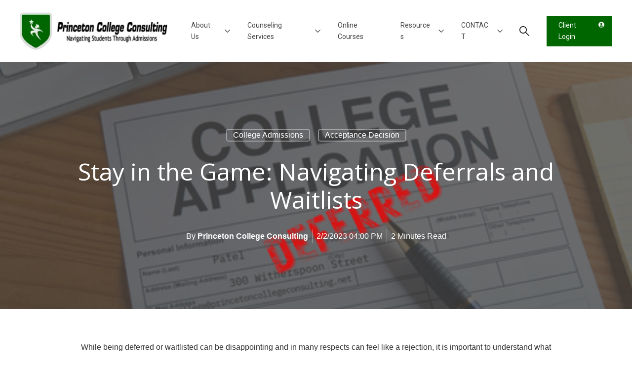

--- FILE ---
content_type: text/html; charset=UTF-8
request_url: https://www.princetoncollegeconsulting.net/blog/navigating-deferrals-and-waitlists
body_size: 17385
content:
<!doctype html><html lang="en-us"><head>
    <meta charset="utf-8">
    <title>Stay in the Game: Navigating Deferrals and Waitlists</title>
    <link rel="shortcut icon" href="https://www.princetoncollegeconsulting.net/hubfs/Logos%20and%20Assets/logo9.png">
    <meta name="description" content="College deferral? Learn how to respond, improve your application, and increase your chances of admission. Get tips to turn a deferral into acceptance.">
    
    
    
    
      
    
  
    

    
<meta name="viewport" content="width=device-width, initial-scale=1">

    <script src="/hs/hsstatic/jquery-libs/static-1.1/jquery/jquery-1.7.1.js"></script>
<script>hsjQuery = window['jQuery'];</script>
    <meta property="og:description" content="College deferral? Learn how to respond, improve your application, and increase your chances of admission. Get tips to turn a deferral into acceptance.">
    <meta property="og:title" content="Stay in the Game: Navigating Deferrals and Waitlists">
    <meta name="twitter:description" content="College deferral? Learn how to respond, improve your application, and increase your chances of admission. Get tips to turn a deferral into acceptance.">
    <meta name="twitter:title" content="Stay in the Game: Navigating Deferrals and Waitlists">

    

    
    <style>
a.cta_button{-moz-box-sizing:content-box !important;-webkit-box-sizing:content-box !important;box-sizing:content-box !important;vertical-align:middle}.hs-breadcrumb-menu{list-style-type:none;margin:0px 0px 0px 0px;padding:0px 0px 0px 0px}.hs-breadcrumb-menu-item{float:left;padding:10px 0px 10px 10px}.hs-breadcrumb-menu-divider:before{content:'›';padding-left:10px}.hs-featured-image-link{border:0}.hs-featured-image{float:right;margin:0 0 20px 20px;max-width:50%}@media (max-width: 568px){.hs-featured-image{float:none;margin:0;width:100%;max-width:100%}}.hs-screen-reader-text{clip:rect(1px, 1px, 1px, 1px);height:1px;overflow:hidden;position:absolute !important;width:1px}
</style>

<link rel="stylesheet" href="https://www.princetoncollegeconsulting.net/hubfs/hub_generated/template_assets/1/71145133742/1764619707683/template_main.min.css">
<link rel="stylesheet" href="https://www.princetoncollegeconsulting.net/hubfs/hub_generated/template_assets/1/71145911678/1764619719089/template_blog.min.css">
<link rel="stylesheet" href="https://www.princetoncollegeconsulting.net/hubfs/hub_generated/template_assets/1/71145350240/1764619711765/template_theme-overrides.min.css">
<link rel="stylesheet" href="https://www.princetoncollegeconsulting.net/hubfs/hub_generated/template_assets/1/71377495552/1764619711746/template_pcc2022_growfast_child.min.css">
<link rel="stylesheet" href="https://www.princetoncollegeconsulting.net/hubfs/hub_generated/template_assets/1/71146082103/1764619706550/template_mburger.min.css">
<link rel="stylesheet" href="https://www.princetoncollegeconsulting.net/hubfs/hub_generated/template_assets/1/71146120758/1764619716310/template_mmenu.min.css">
<link rel="stylesheet" href="https://www.princetoncollegeconsulting.net/hubfs/hub_generated/template_assets/1/71146270572/1764619706853/template_growfast-mmenu.min.css">
<link rel="stylesheet" href="https://www.princetoncollegeconsulting.net/hubfs/hub_generated/module_assets/1/71145133743/1742091713958/module_Header.min.css">

<style>

@media (min-width: 1241px) {
	
	.growfast-header--header {
	background-color: rgba(255, 255, 255, 1.0);
	}
	
}
.growfast-header--header .growfast-header--mobile {
	background-color: rgba(255, 255, 255, 1.0);
}
.growfast-header__container{
	min-height: 108px;
}
.growfast-header--header .growfast-header__logo--main{
	padding-top: 0px;
	padding-right: 32px;
	padding-bottom: 0px;
	padding-left: 0px;
}
.growfast-header--header .growfast-submenu.level-1 > li > span a{
	padding: 40px 16px;
	font-family: Roboto, sans-serif; font-style: normal; font-weight: normal; text-decoration: none;
	color: #444444;
	font-size: 14px;
	letter-spacing: px;
	text-transform: ;
}
.growfast-header--header .growfast-submenu.level-1 > li > span a:hover,
.growfast-header--header .growfast-submenu.level-1 > li > span a.growfast-active-item{
	color: #111111;
}
.growfast-header--header .growfast-submenu.level-1 > li > span a:hover .growfast-menu-chevron svg path{
	fill: #111111;
}
.growfast-header--header .growfast-menu-chevron svg path{
	fill: #444444;
}
.growfast-header--header .growfast-submenu.level-1 > li > span a > span:not(.growfast-menu-chevron):after {
	background-color: #111111;
}
.growfast-header--header .growfast-has-submenu .growfast-submenu a {
	font-family: Roboto, sans-serif; font-style: normal; font-weight: normal; text-decoration: none;
	color: #111111;
	font-size: 14px;
}
.growfast-header--header .growfast-has-submenu .growfast-submenu a:hover{
	color: #ff6600;
}
.growfast-header--header .growfast-has-submenu .growfast-submenu a>span:not(.growfast-menu-chevron)>span:not(.link-badge):after,
.growfast-header--header .growfast-has-submenu .growfast-submenu a > span:not(.growfast-menu-chevron):after {
	background-color: #ff6600;
}
.growfast-header--header .growfast-has-submenu .growfast-has-submenu .growfast-menu-chevron svg path{
	fill: #444444;
}
.growfast-header--header .growfast-has-submenu>.growfast-submenu:before {
	border-color: rgba(255, 255, 255, 0.0);;
}
.growfast-header--header .growfast-has-submenu>.growfast-submenu>.growfast-has-submenu>.growfast-submenu:before {
	border-color: rgba(255, 255, 255, 0.0);;
}





	.growfast-header--header .growfast-header__icons--search svg path {
		fill: rgba(17, 17, 17, 1);
	}
	.growfast-header--header .growfast-header__icons--search:hover svg path {
		fill: rgba(255, 102, 0, 1);
	}
	




	.growfast-header--header .growfast-header__language-switcher--label-icon svg path{
		fill: rgba(17, 17, 17, 1);
	}
	.growfast-header--header .growfast-header__language-switcher--label:hover .growfast-header__language-switcher--label-icon svg path{
		fill: rgba(255, 102, 0, 1);
	}
	.growfast-header--header .growfast-header__language-switcher--label-current {
		font-family: verdana, geneva, sans-serif; font-style: normal; font-weight: 500; text-decoration: none;
		color: #111111;
		font-size: 13px;
	}
	.growfast-header--header .growfast-header__language-switcher--label:hover .growfast-header__language-switcher--label-current {
		color: rgba(255, 102, 0, 1);
	}





	.growfast-header--header .growfast-header__mobile-nav .mburger b{
		background: rgba(17, 17, 17, 1);
	}

	.growfast-header--header .growfast-header--off-canvas-menu .growfast-header__mobile-nav .mburger b{
		background: rgba(17, 17, 17, 1);
	}
	




@media (max-width: 1240px) {
  .growfast-header--header .growfast-header--mobile{
	min-height: 64px;
  }
}
@media (max-width: 1240px) {
  .growfast-header--header .growfast-header--mobile {
	display: flex;
  }
}
@media (max-width: 1240px) {
	.growfast-header--header .growfast-header__content {
	  display: none;
	}
}
@media (max-width: 1240px) {
  .growfast-header--header .growfast-header__container:not(.growfast-header--mobile) {
	display: none;
  }
}
@media (min-width: 1241px) {
  .growfast-header--header.growfast-header--transparent-true{
	position: absolute;
	width: 100%;
	z-index: 9;
  }
}
@media (max-width: 1240px) {
  .growfast-header--header.growfast-header--mobile-transparent-true{
	position: absolute;
	width: 100%;
	z-index: 9;
  }
}



	.growfast-header--header.growfast-sticky-header {
		background-color: rgba(255, 255, 255, 1.0);
	}
	.growfast-header--header.growfast-sticky-header .growfast-header__container:not(.growfast-header--mobile) .growfast-header__mobile-nav .mburger b{
		background: rgba(17, 17, 17, 1);
	}
	.growfast-header--header.growfast-sticky-header .growfast-header__container:not(.growfast-header--mobile) .growfast-header__icons--search svg path {
		fill: rgba(17, 17, 17, 1);
	}
	.growfast-header--header.growfast-sticky-header .growfast-header__container:not(.growfast-header--mobile) .growfast-header__icons--search:hover svg path {
		fill: rgba(255, 102, 0, 1);
	}
	.growfast-header--header.growfast-sticky-header .growfast-header__container:not(.growfast-header--mobile) .growfast-header__language-switcher--label-icon svg path{
		fill: rgba(17, 17, 17, 1);
	}
	.growfast-header--header.growfast-sticky-header .growfast-header__container:not(.growfast-header--mobile) .growfast-header__language-switcher--label:hover .growfast-header__language-switcher--label-icon svg path{
		fill: rgba(255, 102, 0, 1);
	}
	.growfast-header--header.growfast-sticky-header .growfast-header__container:not(.growfast-header--mobile) .growfast-header__language-switcher--label-current {
		color: rgba(17, 17, 17, 1);
	}
	.growfast-header--header.growfast-sticky-header .growfast-header__container:not(.growfast-header--mobile) .growfast-header__language-switcher--label:hover .growfast-header__language-switcher--label-current {
	  color: rgba(255, 102, 0, 1);
	}
	
	
	
	
	
	







	#growfast-header__icons--search__mmenu .hs-search-field--open .hs-search-field__suggestions{
		border: 1px solid rgba(215, 215, 215, 1.0);
	}
	#growfast-header__icons--search__mmenu .hs-search-field__suggestions li a{
		color: rgba(68, 68, 68, 1.0);
	}
	#growfast-header__icons--search__mmenu .hs-search-field__suggestions li a:hover{
		color: rgba(255, 102, 0, 1.0);
	}
	#growfast-header__icons--search__mmenu .hs-search-field__suggestions li a:before {
		border: 1px solid #363636;
	}
	#growfast-header__icons--search__mmenu .hs-search-field__suggestions #results-for{
		font-family: verdana, geneva; font-style: normal; font-weight: 500; text-decoration: none;
		color: #363636;
		font-size: 15px;
	}
	#growfast-header__icons--search__mmenu .hs-search-highlight{
		font-weight: 500;
	}
	





	


	.growfast-header--header .growfast-button-wrapper:not(.growfast-button-secondary-wrapper) .growfast-button {
		font-family: Roboto, sans-serif; font-style: normal; font-weight: normal; text-decoration: none;
		color: rgba(255, 255, 255, 1) !important;
		font-size: 14px;
		background-color: rgba(0, 102, 0, 1.0);
		border-radius: 0px;
		padding: 8px 24px;
		margin-top: 0px;
		margin-right: 0px;
		margin-bottom: 0px;
		margin-left: 20px;
	}
	.growfast-header--header .growfast-button-wrapper:not(.growfast-button-secondary-wrapper) .growfast-button:hover {
		color: rgba(255, 255, 255, 1) !important;
		background-color: rgba(68, 68, 68, 1.0);
	}
	.growfast-header--header .growfast-button-wrapper:not(.growfast-button-secondary-wrapper) .growfast-button svg path {
		fill: rgba(255, 255, 255, 1);
	}
	.growfast-header--header .growfast-button-wrapper:not(.growfast-button-secondary-wrapper) .growfast-button:hover svg path {
		fill: rgba(255, 255, 255, 1) !important;
	}
	
	
	
	
	
	







	#growfast-header__mobile-nav__mmenu .mm-btn_prev.mm-btn:before{
		border-color: rgba(255, 255, 255, 1.0);
	}
	
	#growfast-header__mobile-nav__mmenu .mm-navbar{
		background: rgba(0, 102, 0, 1.0);
		background: linear-gradient(180deg, rgba(0, 102, 0, 1.0) 0%, rgba(0, 102, 0, 1.0) 100%);
		color: rgba(255, 255, 255, 1.0);
	}
	
	#growfast-header__mobile-nav__mmenu .mm-navbar{
		;
		color: ;
		font-size: ;
		letter-spacing: px; 
	}
	#growfast-header__mobile-nav__mmenu .mm-btn_close:before,
	#growfast-header__mobile-nav__mmenu .mm-btn_close:after{
		background-color: rgba(255, 255, 255, 1.0) !important;
	}
	#growfast-header__mobile-nav__mmenu .lang_list_class li a:hover{
		color: rgba(0, 102, 0, 1.0);
	}
	#growfast-header__mobile-nav__mmenu .lang_list_class li a{
		color: rgba(255, 102, 0, 1.0);
	}
	#growfast-header__mobile-nav__mmenu .mm-listitem, 
	#growfast-header__mobile-nav__mmenu .mm-panel,
	#growfast-header__mobile-nav__mmenu.mm-menu{
		color: rgba(54, 54, 54, 1.0);
	}
	#growfast-header__mobile-nav__mmenu.mm-menu .growfast-mobile-menu-submenu{
		;
		color: ;
		font-size: ;
		letter-spacing: px;
		line-height: ;
		text-transform: ;
	}
	#growfast-header__mobile-nav__mmenu.mm-menu .growfast-mobile-menu-submenu a{
		color: ;
	}
	#growfast-header__mobile-nav__mmenu .mm-panel,
	#growfast-header__mobile-nav__mmenu .mm-panels,
	#growfast-header__mobile-nav__mmenu .mm-listitem,
	#growfast-header__mobile-nav__mmenu.mm-menu{
		border-color: rgba(0, 0, 0, 0.1);
	}
	#growfast-header__mobile-nav__mmenu .mm-divider,
	#growfast-header__mobile-nav__mmenu .mm-panels,
	#growfast-header__mobile-nav__mmenu .mm-panel,
	#growfast-header__mobile-nav__mmenu.mm-menu{
		background: rgba(255, 255, 255, 1.0);
	}
	#growfast-header__mobile-nav__mmenu .mm-btn:after,
	#growfast-header__mobile-nav__mmenu .mm-btn:before {
		border-color: rgba(54, 54, 54, 1.0);
	}
	#growfast-header__mobile-nav__mmenu .mm-btn:after,
	#growfast-header__mobile-nav__mmenu .mm-btn:before{
		border-color: ;
	}
	.mm-menu .growfast-header__mobile-nav__mmenu__content{
		line-height: ;
	}
	.mm-menu .growfast-header__mobile-nav__mmenu__content a:link,
	.mm-menu .growfast-header__mobile-nav__mmenu__content a{
		color: rgba(255, 102, 0, 1.0);
	}
	.mm-menu .growfast-header__mobile-nav__mmenu__content a:active,
	.mm-menu .growfast-header__mobile-nav__mmenu__content a:hover,
	.mm-menu .growfast-header__mobile-nav__mmenu__content a:visited{
		color: rgba(0, 102, 0, 1.0);
	}
	
	}
	
		#growfast-header__mobile-nav__mmenu .hs-search-field__input{
			border-color: rgba(215, 215, 215, 1.0);
			;
			color: ;
			font-size: ;
		}
		#growfast-header__mobile-nav__mmenu .hs-search-field--open .hs-search-field__suggestions{
			border: 1px solid rgba(215, 215, 215, 1.0);;
		}
		
	
	
	
	
	
	
	
	
	
	




</style>

<link rel="stylesheet" href="https://www.princetoncollegeconsulting.net/hubfs/hub_generated/module_assets/1/71146259557/1742091742494/module_Social-follow.min.css">

<style>

.growfast-social-links--widget_1654610742059 {
  margin-top: 15px;
  margin-right: 15px;
  margin-bottom: 10px;
  margin-left: 15px;
}

.growfast-social-links--widget_1654610742059 .growfast-social-links__link svg {
  width:30px;
  height:30px;
}

.growfast-social-links--widget_1654610742059 .growfast-social-links__link svg path {
  fill: rgba(255, 255, 255, 1.0);
}

.growfast-social-links--widget_1654610742059 .growfast-social-links__link:hover svg path {
  fill: rgba(250, 250, 250, 1.0);
}

</style>

<style>
  @font-face {
    font-family: "Roboto";
    font-weight: 500;
    font-style: normal;
    font-display: swap;
    src: url("/_hcms/googlefonts/Roboto/500.woff2") format("woff2"), url("/_hcms/googlefonts/Roboto/500.woff") format("woff");
  }
  @font-face {
    font-family: "Roboto";
    font-weight: 400;
    font-style: normal;
    font-display: swap;
    src: url("/_hcms/googlefonts/Roboto/regular.woff2") format("woff2"), url("/_hcms/googlefonts/Roboto/regular.woff") format("woff");
  }
  @font-face {
    font-family: "Roboto";
    font-weight: 700;
    font-style: normal;
    font-display: swap;
    src: url("/_hcms/googlefonts/Roboto/700.woff2") format("woff2"), url("/_hcms/googlefonts/Roboto/700.woff") format("woff");
  }
  @font-face {
    font-family: "DM Sans";
    font-weight: 700;
    font-style: normal;
    font-display: swap;
    src: url("/_hcms/googlefonts/DM_Sans/700.woff2") format("woff2"), url("/_hcms/googlefonts/DM_Sans/700.woff") format("woff");
  }
  @font-face {
    font-family: "DM Sans";
    font-weight: 500;
    font-style: normal;
    font-display: swap;
    src: url("/_hcms/googlefonts/DM_Sans/500.woff2") format("woff2"), url("/_hcms/googlefonts/DM_Sans/500.woff") format("woff");
  }
  @font-face {
    font-family: "DM Sans";
    font-weight: 600;
    font-style: normal;
    font-display: swap;
    src: url("/_hcms/googlefonts/DM_Sans/600.woff2") format("woff2"), url("/_hcms/googlefonts/DM_Sans/600.woff") format("woff");
  }
  @font-face {
    font-family: "DM Sans";
    font-weight: 400;
    font-style: normal;
    font-display: swap;
    src: url("/_hcms/googlefonts/DM_Sans/regular.woff2") format("woff2"), url("/_hcms/googlefonts/DM_Sans/regular.woff") format("woff");
  }
  @font-face {
    font-family: "Open Sans";
    font-weight: 400;
    font-style: normal;
    font-display: swap;
    src: url("/_hcms/googlefonts/Open_Sans/regular.woff2") format("woff2"), url("/_hcms/googlefonts/Open_Sans/regular.woff") format("woff");
  }
  @font-face {
    font-family: "Open Sans";
    font-weight: 700;
    font-style: normal;
    font-display: swap;
    src: url("/_hcms/googlefonts/Open_Sans/700.woff2") format("woff2"), url("/_hcms/googlefonts/Open_Sans/700.woff") format("woff");
  }
</style>

<!-- Editor Styles -->
<style id="hs_editor_style" type="text/css">
.header-top-row-0-force-full-width-section > .row-fluid {
  max-width: none !important;
}
.header-bottom-row-0-force-full-width-section > .row-fluid {
  max-width: none !important;
}
.footer-row-0-max-width-section-centering > .row-fluid {
  max-width: 1400px !important;
  margin-left: auto !important;
  margin-right: auto !important;
}
/* HubSpot Non-stacked Media Query Styles */
@media (min-width:768px) {
  .footer-row-0-vertical-alignment > .row-fluid {
    display: -ms-flexbox !important;
    -ms-flex-direction: row;
    display: flex !important;
    flex-direction: row;
  }
  .footer-row-1-vertical-alignment > .row-fluid {
    display: -ms-flexbox !important;
    -ms-flex-direction: row;
    display: flex !important;
    flex-direction: row;
  }
  .cell_1655095143572-vertical-alignment {
    display: -ms-flexbox !important;
    -ms-flex-direction: column !important;
    -ms-flex-pack: end !important;
    display: flex !important;
    flex-direction: column !important;
    justify-content: flex-end !important;
  }
  .cell_1655095143572-vertical-alignment > div {
    flex-shrink: 0 !important;
  }
  .cell_1654871812459-vertical-alignment {
    display: -ms-flexbox !important;
    -ms-flex-direction: column !important;
    -ms-flex-pack: end !important;
    display: flex !important;
    flex-direction: column !important;
    justify-content: flex-end !important;
  }
  .cell_1654871812459-vertical-alignment > div {
    flex-shrink: 0 !important;
  }
  .cell_1654871812459-row-0-vertical-alignment > .row-fluid {
    display: -ms-flexbox !important;
    -ms-flex-direction: row;
    display: flex !important;
    flex-direction: row;
  }
  .cell_1654871812459-row-1-vertical-alignment > .row-fluid {
    display: -ms-flexbox !important;
    -ms-flex-direction: row;
    display: flex !important;
    flex-direction: row;
  }
  .cell_1655092630969-vertical-alignment {
    display: -ms-flexbox !important;
    -ms-flex-direction: column !important;
    -ms-flex-pack: center !important;
    display: flex !important;
    flex-direction: column !important;
    justify-content: center !important;
  }
  .cell_1655092630969-vertical-alignment > div {
    flex-shrink: 0 !important;
  }
  .cell_16550901275792-vertical-alignment {
    display: -ms-flexbox !important;
    -ms-flex-direction: column !important;
    -ms-flex-pack: center !important;
    display: flex !important;
    flex-direction: column !important;
    justify-content: center !important;
  }
  .cell_16550901275792-vertical-alignment > div {
    flex-shrink: 0 !important;
  }
  .module_1655086088914-vertical-alignment {
    display: -ms-flexbox !important;
    -ms-flex-direction: column !important;
    -ms-flex-pack: start !important;
    display: flex !important;
    flex-direction: column !important;
    justify-content: flex-start !important;
  }
  .module_1655086088914-vertical-alignment > div {
    flex-shrink: 0 !important;
  }
  .cell_1654610158307-vertical-alignment {
    display: -ms-flexbox !important;
    -ms-flex-direction: column !important;
    -ms-flex-pack: end !important;
    display: flex !important;
    flex-direction: column !important;
    justify-content: flex-end !important;
  }
  .cell_1654610158307-vertical-alignment > div {
    flex-shrink: 0 !important;
  }
  .cell_1654610853874-vertical-alignment {
    display: -ms-flexbox !important;
    -ms-flex-direction: column !important;
    -ms-flex-pack: center !important;
    display: flex !important;
    flex-direction: column !important;
    justify-content: center !important;
  }
  .cell_1654610853874-vertical-alignment > div {
    flex-shrink: 0 !important;
  }
}
/* HubSpot Styles (default) */
.footer-row-0-padding {
  padding-top: 20px !important;
  padding-bottom: 15px !important;
  padding-left: 0px !important;
  padding-right: 0px !important;
}
.footer-row-0-background-layers {
  background-image: linear-gradient(rgba(0, 0, 0, 1), rgba(0, 0, 0, 1)) !important;
  background-position: left top !important;
  background-size: auto !important;
  background-repeat: no-repeat !important;
}
.footer-row-1-padding {
  padding-top: 0px !important;
  padding-bottom: 10px !important;
  padding-left: 0px !important;
  padding-right: 0px !important;
}
.footer-row-1-background-layers {
  background-image: linear-gradient(rgba(0, 0, 0, 1), rgba(0, 0, 0, 1)) !important;
  background-position: left top !important;
  background-size: auto !important;
  background-repeat: no-repeat !important;
}
.cell_16550901275792-padding {
  padding-top: px !important;
  padding-bottom: px !important;
  padding-left: 0px !important;
  padding-right: 0px !important;
}
</style>
    <script type="application/ld+json">
{
  "mainEntityOfPage" : {
    "@type" : "WebPage",
    "@id" : "https://www.princetoncollegeconsulting.net/blog/navigating-deferrals-and-waitlists"
  },
  "author" : {
    "name" : "Princeton College Consulting",
    "url" : "https://www.princetoncollegeconsulting.net/blog/author/princeton-college-consulting",
    "@type" : "Person"
  },
  "headline" : "Stay in the Game: Navigating Deferrals and Waitlists",
  "datePublished" : "2023-02-02T21:00:00.000Z",
  "dateModified" : "2023-02-15T21:23:04.363Z",
  "publisher" : {
    "name" : "Princeton College Consulting",
    "logo" : {
      "url" : "https://2405229.fs1.hubspotusercontent-na1.net/hubfs/2405229/Logos%20and%20Assets/logo1.png",
      "@type" : "ImageObject"
    },
    "@type" : "Organization"
  },
  "@context" : "https://schema.org",
  "@type" : "BlogPosting"
}
</script>


    
<!--  Added by GoogleAnalytics4 integration -->
<script>
var _hsp = window._hsp = window._hsp || [];
window.dataLayer = window.dataLayer || [];
function gtag(){dataLayer.push(arguments);}

var useGoogleConsentModeV2 = true;
var waitForUpdateMillis = 1000;


if (!window._hsGoogleConsentRunOnce) {
  window._hsGoogleConsentRunOnce = true;

  gtag('consent', 'default', {
    'ad_storage': 'denied',
    'analytics_storage': 'denied',
    'ad_user_data': 'denied',
    'ad_personalization': 'denied',
    'wait_for_update': waitForUpdateMillis
  });

  if (useGoogleConsentModeV2) {
    _hsp.push(['useGoogleConsentModeV2'])
  } else {
    _hsp.push(['addPrivacyConsentListener', function(consent){
      var hasAnalyticsConsent = consent && (consent.allowed || (consent.categories && consent.categories.analytics));
      var hasAdsConsent = consent && (consent.allowed || (consent.categories && consent.categories.advertisement));

      gtag('consent', 'update', {
        'ad_storage': hasAdsConsent ? 'granted' : 'denied',
        'analytics_storage': hasAnalyticsConsent ? 'granted' : 'denied',
        'ad_user_data': hasAdsConsent ? 'granted' : 'denied',
        'ad_personalization': hasAdsConsent ? 'granted' : 'denied'
      });
    }]);
  }
}

gtag('js', new Date());
gtag('set', 'developer_id.dZTQ1Zm', true);
gtag('config', 'G-C7R9VQXSN6');
</script>
<script async src="https://www.googletagmanager.com/gtag/js?id=G-C7R9VQXSN6"></script>

<!-- /Added by GoogleAnalytics4 integration -->

<!--  Added by GoogleTagManager integration -->
<script>
var _hsp = window._hsp = window._hsp || [];
window.dataLayer = window.dataLayer || [];
function gtag(){dataLayer.push(arguments);}

var useGoogleConsentModeV2 = true;
var waitForUpdateMillis = 1000;



var hsLoadGtm = function loadGtm() {
    if(window._hsGtmLoadOnce) {
      return;
    }

    if (useGoogleConsentModeV2) {

      gtag('set','developer_id.dZTQ1Zm',true);

      gtag('consent', 'default', {
      'ad_storage': 'denied',
      'analytics_storage': 'denied',
      'ad_user_data': 'denied',
      'ad_personalization': 'denied',
      'wait_for_update': waitForUpdateMillis
      });

      _hsp.push(['useGoogleConsentModeV2'])
    }

    (function(w,d,s,l,i){w[l]=w[l]||[];w[l].push({'gtm.start':
    new Date().getTime(),event:'gtm.js'});var f=d.getElementsByTagName(s)[0],
    j=d.createElement(s),dl=l!='dataLayer'?'&l='+l:'';j.async=true;j.src=
    'https://www.googletagmanager.com/gtm.js?id='+i+dl;f.parentNode.insertBefore(j,f);
    })(window,document,'script','dataLayer','GTM-W532HFF');

    window._hsGtmLoadOnce = true;
};

_hsp.push(['addPrivacyConsentListener', function(consent){
  if(consent.allowed || (consent.categories && consent.categories.analytics)){
    hsLoadGtm();
  }
}]);

</script>

<!-- /Added by GoogleTagManager integration -->


<!-- Facebook Pixel Code -->
<script>
!function(f,b,e,v,n,t,s){if(f.fbq)return;n=f.fbq=function(){n.callMethod?
n.callMethod.apply(n,arguments):n.queue.push(arguments)};if(!f._fbq)f._fbq=n;
n.push=n;n.loaded=!0;n.version='2.0';n.queue=[];t=b.createElement(e);t.async=!0;
t.src=v;s=b.getElementsByTagName(e)[0];s.parentNode.insertBefore(t,s)}(window,
document,'script','https://connect.facebook.net/en_US/fbevents.js');

fbq('init', '155486331574868');
fbq('track', "PageView");</script>
<noscript>&lt;img  height="1" width="1" style="display:none" src="https://www.facebook.com/tr?id=155486331574868&amp;amp;ev=PageView&amp;amp;noscript=1"&gt;</noscript>
<!-- End Facebook Pixel Code -->
<meta name="google-site-verification" content="yixpTTrk4mRFZxFEoVTf6DvKpFLRm4-499mLiHIONaE">
<script>
  (function(i,s,o,g,r,a,m){i['GoogleAnalyticsObject']=r;i[r]=i[r]||function(){
  (i[r].q=i[r].q||[]).push(arguments)},i[r].l=1*new Date();a=s.createElement(o),
  m=s.getElementsByTagName(o)[0];a.async=1;a.src=g;m.parentNode.insertBefore(a,m)
  })(window,document,'script','//www.google-analytics.com/analytics.js','ga');

  ga('create', 'UA-12987538-1', 'auto');
  ga('send', 'pageview');

</script>
<script type="application/ld+json">
{
  "@context": "http://schema.org",
  "@type": "ProfessionalService",
  "name": "Princeton College Consulting",
  "image": "https://www.princetoncollegeconsulting.net/hs-fs/hubfs/Princeton_2018/images/pcc_logo-logo.png",
  "@id": "https://www.princetoncollegeconsulting.net/",
  "url": "https://www.princetoncollegeconsulting.net/",
  "telephone": "+18774548511",
  "address": {
    "@type": "PostalAddress",
    "streetAddress": "252 Nassau St",
    "addressLocality": "Princeton",
    "addressRegion": "NJ",
    "postalCode": "08542",
    "addressCountry": "US"
  },
  "geo": {
    "@type": "GeoCoordinates",
    "latitude": 40.3526094,
    "longitude": -74.65136310000003
  },
  "openingHoursSpecification": {
    "@type": "OpeningHoursSpecification",
    "dayOfWeek": [
      "Monday",
      "Tuesday",
      "Wednesday",
      "Thursday",
      "Friday",
      "Saturday",
      "Sunday"
    ],
    "opens": "07:00",
    "closes": "23:00"
  },
  "sameAs": [
    "https://www.facebook.com/PrincetonCollegeConsulting?fref=ts",
    "https://twitter.com/Princeton_CC"
  ]
}
</script>
<!--Lucky Orange Tracking-->
<script type="text/javascript">
window.__lo_site_id = 86561;

	(function() {
		var wa = document.createElement('script'); wa.type = 'text/javascript'; wa.async = true;
		wa.src = 'https://d10lpsik1i8c69.cloudfront.net/w.js';
		var s = document.getElementsByTagName('script')[0]; s.parentNode.insertBefore(wa, s);
	  })();
	</script>
<!--End Lucky Orange Tracking-->

<!-- Facebook Pixel Code -->
<script>
  !function(f,b,e,v,n,t,s)
  {if(f.fbq)return;n=f.fbq=function(){n.callMethod?
  n.callMethod.apply(n,arguments):n.queue.push(arguments)};
  if(!f._fbq)f._fbq=n;n.push=n;n.loaded=!0;n.version='2.0';
  n.queue=[];t=b.createElement(e);t.async=!0;
  t.src=v;s=b.getElementsByTagName(e)[0];
  s.parentNode.insertBefore(t,s)}(window, document,'script',
  'https://connect.facebook.net/en_US/fbevents.js');
  fbq('init', '238049290316966');
  fbq('track', 'PageView');
</script>
<noscript>&lt;img  height="1" width="1" style="display:none" src="https://www.facebook.com/tr?id=238049290316966&amp;amp;ev=PageView&amp;amp;noscript=1"&gt;</noscript>
<!-- End Facebook Pixel Code -->

<!-- Start of Async Drift Code -->
<script>
"use strict";

!function() {
  var t = window.driftt = window.drift = window.driftt || [];
  if (!t.init) {
    if (t.invoked) return void (window.console && console.error && console.error("Drift snippet included twice."));
    t.invoked = !0, t.methods = [ "identify", "config", "track", "reset", "debug", "show", "ping", "page", "hide", "off", "on" ], 
    t.factory = function(e) {
      return function() {
        var n = Array.prototype.slice.call(arguments);
        return n.unshift(e), t.push(n), t;
      };
    }, t.methods.forEach(function(e) {
      t[e] = t.factory(e);
    }), t.load = function(t) {
      var e = 3e5, n = Math.ceil(new Date() / e) * e, o = document.createElement("script");
      o.type = "text/javascript", o.async = !0, o.crossorigin = "anonymous", o.src = "https://js.driftt.com/include/" + n + "/" + t + ".js";
      var i = document.getElementsByTagName("script")[0];
      i.parentNode.insertBefore(o, i);
    };
  }
}();
drift.SNIPPET_VERSION = '0.3.1';
drift.load('5w7fuytvzygw');
</script>
<!-- End of Async Drift Code -->


<link rel="amphtml" href="https://www.princetoncollegeconsulting.net/blog/navigating-deferrals-and-waitlists?hs_amp=true">

<meta property="og:image" content="https://www.princetoncollegeconsulting.net/hubfs/Deferred%20College%20App%20470x246%20(darker).png">
<meta property="og:image:width" content="470">
<meta property="og:image:height" content="246">
<meta property="og:image:alt" content="College Deferral">
<meta name="twitter:image" content="https://www.princetoncollegeconsulting.net/hubfs/Deferred%20College%20App%20470x246%20(darker).png">
<meta name="twitter:image:alt" content="College Deferral">

<meta property="og:url" content="https://www.princetoncollegeconsulting.net/blog/navigating-deferrals-and-waitlists">
<meta name="twitter:card" content="summary_large_image">

<link rel="canonical" href="https://www.princetoncollegeconsulting.net/blog/navigating-deferrals-and-waitlists">
<meta name="google-site-verification" content="4Jw9HTRCH3_wBJPm-RcHe4iNh-CQX5HAO5j3Y39lFok">
<meta property="og:type" content="article">
<link rel="alternate" type="application/rss+xml" href="https://www.princetoncollegeconsulting.net/blog/rss.xml">
<meta name="twitter:domain" content="www.princetoncollegeconsulting.net">
<meta name="twitter:site" content="@Princeton_CC">
<script src="//platform.linkedin.com/in.js" type="text/javascript">
    lang: en_US
</script>

<meta http-equiv="content-language" content="en-us">







    
  <meta name="generator" content="HubSpot"></head>
  <body>
<!--  Added by GoogleTagManager integration -->
<noscript><iframe src="https://www.googletagmanager.com/ns.html?id=GTM-W532HFF" height="0" width="0" style="display:none;visibility:hidden"></iframe></noscript>

<!-- /Added by GoogleTagManager integration -->

    <div class="growfast-theme body-wrapper   hs-content-id-99945682821 hs-blog-post hs-blog-id-4247923496">
      
      
        <div data-global-resource-path="PCC 2022 GrowFast_Free/templates/partials/header.html"><header class="growfast-header-wrapper">

  <div class="container-fluid">
<div class="row-fluid-wrapper">
<div class="row-fluid">
<div class="span12 widget-span widget-type-cell " style="" data-widget-type="cell" data-x="0" data-w="12">

<div class="row-fluid-wrapper row-depth-1 row-number-1 dnd-section header-top-row-0-force-full-width-section">
<div class="row-fluid ">
</div><!--end row-->
</div><!--end row-wrapper -->

</div><!--end widget-span -->
</div>
</div>
</div>
  
  <div id="hs_cos_wrapper_header" class="hs_cos_wrapper hs_cos_wrapper_widget hs_cos_wrapper_type_module" style="" data-hs-cos-general-type="widget" data-hs-cos-type="module">

<div class="growfast-header growfast-header--header growfast-header--transparent-false growfast-header--mobile-transparent-false" data-sticky="true">
	
	
	
		<div class="growfast-header__container growfast-content-wrapper growfast-header--default">
		
			<div class="growfast-header__logo growfast-header__logo--main">
				
				
				  
				  
				
				
				
				
				  
				  <span id="hs_cos_wrapper_header_hs_logo_widget" class="hs_cos_wrapper hs_cos_wrapper_widget hs_cos_wrapper_type_logo" style="" data-hs-cos-general-type="widget" data-hs-cos-type="logo"><a href="/" id="hs-link-header_hs_logo_widget" style="border-width:0px;border:0px;"><img src="https://www.princetoncollegeconsulting.net/hs-fs/hubfs/Logos%20and%20Assets/logo2.png?width=300&amp;height=77&amp;name=logo2.png" class="hs-image-widget " height="77" style="height: auto;width:300px;border-width:0px;border:0px;" width="300" alt="Princeton College Consulting" title="Princeton College Consulting" srcset="https://www.princetoncollegeconsulting.net/hs-fs/hubfs/Logos%20and%20Assets/logo2.png?width=150&amp;height=39&amp;name=logo2.png 150w, https://www.princetoncollegeconsulting.net/hs-fs/hubfs/Logos%20and%20Assets/logo2.png?width=300&amp;height=77&amp;name=logo2.png 300w, https://www.princetoncollegeconsulting.net/hs-fs/hubfs/Logos%20and%20Assets/logo2.png?width=450&amp;height=116&amp;name=logo2.png 450w, https://www.princetoncollegeconsulting.net/hs-fs/hubfs/Logos%20and%20Assets/logo2.png?width=600&amp;height=154&amp;name=logo2.png 600w, https://www.princetoncollegeconsulting.net/hs-fs/hubfs/Logos%20and%20Assets/logo2.png?width=750&amp;height=193&amp;name=logo2.png 750w, https://www.princetoncollegeconsulting.net/hs-fs/hubfs/Logos%20and%20Assets/logo2.png?width=900&amp;height=231&amp;name=logo2.png 900w" sizes="(max-width: 300px) 100vw, 300px"></a></span>
				  
				
				
			</div>
			
			<div class="growfast-header__navigation growfast-header__nav--right">
				
				
				
				
				
				
				
				
				
				
				
				
				
				
				
				<nav class="growfast-navigation-primary">
				  
				
				  
				  
				  <ul class="growfast-submenu level-1">
					
					  
				
				  <li class="growfast-has-submenu growfast-menu-item hs-skip-lang-url-rewrite">
					  
					<span>
						<a href="https://www.princetoncollegeconsulting.net/about-us" class="growfast-menu-link">
							<span>
								About Us
							</span>
							
								<span class="growfast-menu-chevron">
									<svg width="16" height="16" version="1.1" viewbox="0 0 16 16" xmlns="http://www.w3.org/2000/svg" xmlns:xlink="http://www.w3.org/1999/xlink"><g transform="scale(0.333333)"><path fill="#000" d="M35.586,15.586c0.781,-0.781 2.047,-0.781 2.828,0c0.781,0.781 0.781,2.047 0,2.828l-14,14c-0.781,0.781 -2.047,0.781 -2.828,0l-14,-14c-0.781,-0.781 -0.781,-2.047 0,-2.828c0.781,-0.781 2.047,-0.781 2.828,0l12.586,12.586l12.586,-12.586Z"></path></g></svg>
								</span>
							
						</a>
					</span>
				
					
					  
				
				  
				  
				  <ul class="growfast-submenu level-2">
					
					  
				
				  <li class="growfast-no-submenu growfast-menu-item hs-skip-lang-url-rewrite">
					  
					<span>
						<a href="https://www.princetoncollegeconsulting.net/about-us#team" class="growfast-menu-link">
							<span>
								Our Team
							</span>
							
						</a>
					</span>
				
					
					
				  </li>
				  
				
					
					  
				
				  <li class="growfast-no-submenu growfast-menu-item hs-skip-lang-url-rewrite">
					  
					<span>
						<a href="https://www.princetoncollegeconsulting.net/acceptances" class="growfast-menu-link">
							<span>
								<img src="https://www.princetoncollegeconsulting.net/hubfs/Icons/map-icon.png">Student Admissions Map
							</span>
							
						</a>
					</span>
				
					
					
				  </li>
				  
				
					
					  
				
				  <li class="growfast-no-submenu growfast-menu-item hs-skip-lang-url-rewrite">
					  
					<span>
						<a href="https://www.princetoncollegeconsulting.net/what-people-are-saying-about-us" class="growfast-menu-link">
							<span>
								<img src="https://www.princetoncollegeconsulting.net/hubfs/Icons/blog-icon.png"> Client Testimonials
							</span>
							
						</a>
					</span>
				
					
					
				  </li>
				  
				
					
					  
				
				  <li class="growfast-no-submenu growfast-menu-item hs-skip-lang-url-rewrite">
					  
					<span>
						<a href="https://www.princetoncollegeconsulting.net/faq" class="growfast-menu-link">
							<span>
								<img src="https://www.princetoncollegeconsulting.net/hubfs/Icons/faq-icon.png"> Frequently Asked Questions
							</span>
							
						</a>
					</span>
				
					
					
				  </li>
				  
				
					
					  
				
				  <li class="growfast-no-submenu growfast-menu-item hs-skip-lang-url-rewrite">
					  
					<span>
						<a href="https://www.princetoncollegeconsulting.net/media" class="growfast-menu-link">
							<span>
								<img src="https://www.princetoncollegeconsulting.net/hubfs/Icons/media-30.png"> PCC In the News
							</span>
							
						</a>
					</span>
				
					
					
				  </li>
				  
				
					
				  </ul>
				  
				
					
					
				  </li>
				  
				
					
					  
				
				  <li class="growfast-has-submenu growfast-menu-item hs-skip-lang-url-rewrite">
					  
					<span>
						<a href="https://www.princetoncollegeconsulting.net/admissions-counseling-services" class="growfast-menu-link">
							<span>
								Counseling Services
							</span>
							
								<span class="growfast-menu-chevron">
									<svg width="16" height="16" version="1.1" viewbox="0 0 16 16" xmlns="http://www.w3.org/2000/svg" xmlns:xlink="http://www.w3.org/1999/xlink"><g transform="scale(0.333333)"><path fill="#000" d="M35.586,15.586c0.781,-0.781 2.047,-0.781 2.828,0c0.781,0.781 0.781,2.047 0,2.828l-14,14c-0.781,0.781 -2.047,0.781 -2.828,0l-14,-14c-0.781,-0.781 -0.781,-2.047 0,-2.828c0.781,-0.781 2.047,-0.781 2.828,0l12.586,12.586l12.586,-12.586Z"></path></g></svg>
								</span>
							
						</a>
					</span>
				
					
					  
				
				  
				  
				  <ul class="growfast-submenu level-2">
					
					  
				
				  <li class="growfast-no-submenu growfast-menu-item hs-skip-lang-url-rewrite">
					  
					<span>
						<a href="https://www.princetoncollegeconsulting.net/admissions-counseling-services" class="growfast-menu-link">
							<span>
								Counseling Services Overview
							</span>
							
						</a>
					</span>
				
					
					
				  </li>
				  
				
					
					  
				
				  <li class="growfast-no-submenu growfast-menu-item hs-skip-lang-url-rewrite">
					  
					<span>
						<a href="https://www.princetoncollegeconsulting.net/college-admissions-counseling" class="growfast-menu-link">
							<span>
								<img src="https://www.princetoncollegeconsulting.net/hubfs/Icons/home.png"> College Admissions
							</span>
							
						</a>
					</span>
				
					
					
				  </li>
				  
				
					
					  
				
				  <li class="growfast-no-submenu growfast-menu-item hs-skip-lang-url-rewrite">
					  
					<span>
						<a href="https://www.princetoncollegeconsulting.net/athletic-recruiting-services" class="growfast-menu-link">
							<span>
								<img src="https://www.princetoncollegeconsulting.net/hubfs/Icons/Athletic_Admissions.png"> Athletic Admissions
							</span>
							
						</a>
					</span>
				
					
					
				  </li>
				  
				
					
					  
				
				  <li class="growfast-no-submenu growfast-menu-item hs-skip-lang-url-rewrite">
					  
					<span>
						<a href="https://www.princetoncollegeconsulting.net/counselor-on-retainer" class="growfast-menu-link">
							<span>
								<img src="https://www.princetoncollegeconsulting.net/hubfs/Icons/counselor-retainer-icon.png"> Counselor on Retainer
							</span>
							
						</a>
					</span>
				
					
					
				  </li>
				  
				
					
					  
				
				  <li class="growfast-no-submenu growfast-menu-item hs-skip-lang-url-rewrite">
					  
					<span>
						<a href="https://www.princetoncollegeconsulting.net/independent-private-school-consulting" class="growfast-menu-link">
							<span>
								<img src="https://www.princetoncollegeconsulting.net/hubfs/Icons/Prep_Admissions.png"> Prep Admissions
							</span>
							
						</a>
					</span>
				
					
					
				  </li>
				  
				
					
					  
				
				  <li class="growfast-no-submenu growfast-menu-item hs-skip-lang-url-rewrite">
					  
					<span>
						<a href="https://www.princetoncollegeconsulting.net/graduate-school-admissions-consultants" class="growfast-menu-link">
							<span>
								<img src="https://www.princetoncollegeconsulting.net/hubfs/Icons/Graduate_Admissions.png">Graduate Admissions
							</span>
							
						</a>
					</span>
				
					
					
				  </li>
				  
				
					
				  </ul>
				  
				
					
					
				  </li>
				  
				
					
					  
				
				  <li class="growfast-no-submenu growfast-menu-item hs-skip-lang-url-rewrite">
					  
					<span>
						<a href="http://princetoncollegeconsulting.courses" class="growfast-menu-link">
							<span>
								Online Courses
							</span>
							
						</a>
					</span>
				
					
					
				  </li>
				  
				
					
					  
				
				  <li class="growfast-has-submenu growfast-menu-item hs-skip-lang-url-rewrite">
					  
					<span>
						<a href="https://www.princetoncollegeconsulting.net/resources" class="growfast-menu-link growfast-active-branch">
							<span>
								Resources
							</span>
							
								<span class="growfast-menu-chevron">
									<svg width="16" height="16" version="1.1" viewbox="0 0 16 16" xmlns="http://www.w3.org/2000/svg" xmlns:xlink="http://www.w3.org/1999/xlink"><g transform="scale(0.333333)"><path fill="#000" d="M35.586,15.586c0.781,-0.781 2.047,-0.781 2.828,0c0.781,0.781 0.781,2.047 0,2.828l-14,14c-0.781,0.781 -2.047,0.781 -2.828,0l-14,-14c-0.781,-0.781 -0.781,-2.047 0,-2.828c0.781,-0.781 2.047,-0.781 2.828,0l12.586,12.586l12.586,-12.586Z"></path></g></svg>
								</span>
							
						</a>
					</span>
				
					
					  
				
				  
				  
				  <ul class="growfast-submenu level-2">
					
					  
				
				  <li class="growfast-no-submenu growfast-menu-item hs-skip-lang-url-rewrite">
					  
					<span>
						<a href="https://www.princetoncollegeconsulting.net/resources" class="growfast-menu-link">
							<span>
								Resources
							</span>
							
						</a>
					</span>
				
					
					
				  </li>
				  
				
					
					  
				
				  <li class="growfast-no-submenu growfast-menu-item hs-skip-lang-url-rewrite">
					  
					<span>
						<a href="https://www.princetoncollegeconsulting.net/calculator" class="growfast-menu-link">
							<span>
								<img src="https://www.princetoncollegeconsulting.net/hubfs/Icons/calculator-icon.png"> College Admissions Index Calculator
							</span>
							
						</a>
					</span>
				
					
					
				  </li>
				  
				
					
					  
				
				  <li class="growfast-no-submenu growfast-menu-item hs-skip-lang-url-rewrite">
					  
					<span>
						<a href="https://www.princetoncollegeconsulting.net/blog" class="growfast-menu-link growfast-active-item" aria-current="page">
							<span>
								<img src="https://www.princetoncollegeconsulting.net/hubfs/Icons/blog-icon.png"> The Savvy Applicant Blog
							</span>
							
						</a>
					</span>
				
					
					
				  </li>
				  
				
					
					  
				
				  <li class="growfast-no-submenu growfast-menu-item hs-skip-lang-url-rewrite">
					  
					<span>
						<a href="https://www.princetoncollegeconsulting.net/college-banter" class="growfast-menu-link">
							<span>
								<img src="https://www.princetoncollegeconsulting.net/hubfs/Icons/Your%20paragraph%20text-1.png"> College Banter Podcast
							</span>
							
						</a>
					</span>
				
					
					
				  </li>
				  
				
					
					  
				
				  <li class="growfast-no-submenu growfast-menu-item hs-skip-lang-url-rewrite">
					  
					<span>
						<a href="https://www.princetoncollegeconsulting.net/ace-your-college-essay" class="growfast-menu-link">
							<span>
								<img src="https://www.princetoncollegeconsulting.net/hubfs/Icons/write-letter-icon.png">ACE Your College Admissions Essay
							</span>
							
						</a>
					</span>
				
					
					
				  </li>
				  
				
					
					  
				
				  <li class="growfast-no-submenu growfast-menu-item hs-skip-lang-url-rewrite">
					  
					<span>
						<a href="https://www.princetoncollegeconsulting.net/recommendation" class="growfast-menu-link">
							<span>
								<img src="https://www.princetoncollegeconsulting.net/hubfs/Icons/letter-recommendation-icon.png"> Letters of Recommendation
							</span>
							
						</a>
					</span>
				
					
					
				  </li>
				  
				
					
					  
				
				  <li class="growfast-no-submenu growfast-menu-item hs-skip-lang-url-rewrite">
					  
					<span>
						<a href="https://www.princetoncollegeconsulting.net/insiders-guide" class="growfast-menu-link" target="_blank" rel="noopener">
							<span>
								<img src="https://www.princetoncollegeconsulting.net/hubfs/Icons/high-quality-guide-icon.png"> Insiders Guide to College Admissions
							</span>
							
						</a>
					</span>
				
					
					
				  </li>
				  
				
					
					  
				
				  <li class="growfast-no-submenu growfast-menu-item hs-skip-lang-url-rewrite">
					  
					<span>
						<a href="https://www.princetoncollegeconsulting.net/college-admissions-presentations" class="growfast-menu-link">
							<span>
								<img src="https://www.princetoncollegeconsulting.net/hubfs/Icons/community-speaker-icon.png"> Community Education
							</span>
							
						</a>
					</span>
				
					
					
				  </li>
				  
				
					
				  </ul>
				  
				
					
					
				  </li>
				  
				
					
					  
				
				  <li class="growfast-has-submenu growfast-menu-item hs-skip-lang-url-rewrite">
					  
					<span>
						<a href="https://www.princetoncollegeconsulting.net/contact-us" class="growfast-menu-link">
							<span>
								CONTACT
							</span>
							
								<span class="growfast-menu-chevron">
									<svg width="16" height="16" version="1.1" viewbox="0 0 16 16" xmlns="http://www.w3.org/2000/svg" xmlns:xlink="http://www.w3.org/1999/xlink"><g transform="scale(0.333333)"><path fill="#000" d="M35.586,15.586c0.781,-0.781 2.047,-0.781 2.828,0c0.781,0.781 0.781,2.047 0,2.828l-14,14c-0.781,0.781 -2.047,0.781 -2.828,0l-14,-14c-0.781,-0.781 -0.781,-2.047 0,-2.828c0.781,-0.781 2.047,-0.781 2.828,0l12.586,12.586l12.586,-12.586Z"></path></g></svg>
								</span>
							
						</a>
					</span>
				
					
					  
				
				  
				  
				  <ul class="growfast-submenu level-2">
					
					  
				
				  <li class="growfast-no-submenu growfast-menu-item hs-skip-lang-url-rewrite">
					  
					<span>
						<a href="https://www.princetoncollegeconsulting.net/media-contacts" class="growfast-menu-link">
							<span>
								For media inquiries
							</span>
							
						</a>
					</span>
				
					
					
				  </li>
				  
				
					
				  </ul>
				  
				
					
					
				  </li>
				  
				
					
				  </ul>
				  
				 
				</nav>
				
			</div>
			
			<div class="growfast-header__icons">
			
				
					
				
				
				
				  <a href="#growfast-header__icons--search__mmenu" class="growfast-header__icons--search">
					<svg version="1.1" viewbox="0 0 23.906 24" xmlns="http://www.w3.org/2000/svg" xmlns:xlink="http://www.w3.org/1999/xlink"><path d="M23.608,23.707c-0.195,0.195 -0.45,0.293 -0.705,0.293c-0.255,0 -0.51,-0.098 -0.704,-0.293l-7.653,-7.682c-1.535,1.233 -3.477,1.975 -5.59,1.975c-4.944,0 -8.967,-4.037 -8.967,-8.999c-7.77156e-16,-4.963 4.023,-9.001 8.967,-9.001c4.944,0 8.966,4.038 8.966,9.001c0,2.121 -0.739,4.07 -1.967,5.61l7.653,7.682c0.389,0.39 0.389,1.024 0,1.414Zm-14.652,-21.707c-3.846,0 -6.974,3.141 -6.974,7.001c0,3.859 3.128,6.999 6.974,6.999c3.845,0 6.974,-3.14 6.974,-6.999c0,-3.86 -3.129,-7.001 -6.974,-7.001Z" fill="#000" fill-rule="evenodd"></path></svg>
				  </a>
				
			  
			</div>
			
			
			
				<div class="growfast-header__content">
					
					
					
					
					
					
					
					
					
						
						  
							
						  
						
						
						
						
						
						  
						
						
						<div class="growfast-button-wrapper">
						  
						  <a class="growfast-button growfast-button--effect-" href="https://princetoncc.customcollegeplan.com/" target="_blank" rel="noopener">
							
							  
							
							
							<span class="growfast-button--text">
							  Client Login
							</span>
							
							
								<span id="hs_cos_wrapper_header_" class="hs_cos_wrapper hs_cos_wrapper_widget hs_cos_wrapper_type_icon" style="" data-hs-cos-general-type="widget" data-hs-cos-type="icon"><svg version="1.0" xmlns="http://www.w3.org/2000/svg" viewbox="0 0 496 512" aria-hidden="true"><g id="User Circle1_layer"><path d="M248 8C111 8 0 119 0 256s111 248 248 248 248-111 248-248S385 8 248 8zm0 96c48.6 0 88 39.4 88 88s-39.4 88-88 88-88-39.4-88-88 39.4-88 88-88zm0 344c-58.7 0-111.3-26.6-146.5-68.2 18.8-35.4 55.6-59.8 98.5-59.8 2.4 0 4.8.4 7.1 1.1 13 4.2 26.6 6.9 40.9 6.9 14.3 0 28-2.7 40.9-6.9 2.3-.7 4.7-1.1 7.1-1.1 42.9 0 79.7 24.4 98.5 59.8C359.3 421.4 306.7 448 248 448z" /></g></svg></span>
							
							
						  </a>
						  
						</div>
						
					
					
				</div>
				
			
		
		</div>
	
	
	
	<div class="growfast-header__container growfast-content-wrapper growfast-header--mobile">
	  
		<div class="growfast-header__logo growfast-header__logo--main">
			
			
			
			  
			  
			
			
			
			
				
				  
				  <span id="hs_cos_wrapper_header_hs_logo_widget" class="hs_cos_wrapper hs_cos_wrapper_widget hs_cos_wrapper_type_logo" style="" data-hs-cos-general-type="widget" data-hs-cos-type="logo"><a href="/" id="hs-link-header_hs_logo_widget" style="border-width:0px;border:0px;"><img src="https://www.princetoncollegeconsulting.net/hs-fs/hubfs/Logos%20and%20Assets/logo2.png?width=300&amp;height=77&amp;name=logo2.png" class="hs-image-widget " height="77" style="height: auto;width:300px;border-width:0px;border:0px;" width="300" alt="Princeton College Consulting" title="Princeton College Consulting" srcset="https://www.princetoncollegeconsulting.net/hs-fs/hubfs/Logos%20and%20Assets/logo2.png?width=150&amp;height=39&amp;name=logo2.png 150w, https://www.princetoncollegeconsulting.net/hs-fs/hubfs/Logos%20and%20Assets/logo2.png?width=300&amp;height=77&amp;name=logo2.png 300w, https://www.princetoncollegeconsulting.net/hs-fs/hubfs/Logos%20and%20Assets/logo2.png?width=450&amp;height=116&amp;name=logo2.png 450w, https://www.princetoncollegeconsulting.net/hs-fs/hubfs/Logos%20and%20Assets/logo2.png?width=600&amp;height=154&amp;name=logo2.png 600w, https://www.princetoncollegeconsulting.net/hs-fs/hubfs/Logos%20and%20Assets/logo2.png?width=750&amp;height=193&amp;name=logo2.png 750w, https://www.princetoncollegeconsulting.net/hs-fs/hubfs/Logos%20and%20Assets/logo2.png?width=900&amp;height=231&amp;name=logo2.png 900w" sizes="(max-width: 300px) 100vw, 300px"></a></span>
				  
				
				
			
			
		</div>
		
		
			
			<div class="growfast-header__mobile-nav">
			  <div class="growfast-header__mobile-nav__inner">
				
				
				
				<a href="#growfast-header__mobile-nav__mmenu" class="mburger">
				  <b></b>
				  <b></b>
				  <b></b>
				</a>
				
			  </div>
			</div>
			
		
		
		
		
			<div class="growfast-header__content">
				
				
				
				
				
				
				
				
				
					
					  
						
					  
					
					
					
					
					
					  
					
					
					<div class="growfast-button-wrapper">
					  
					  <a class="growfast-button growfast-button--effect-" href="https://princetoncc.customcollegeplan.com/" target="_blank" rel="noopener">
						
						  
						
						
						<span class="growfast-button--text">
						  Client Login
						</span>
						
						
							<span id="hs_cos_wrapper_header_" class="hs_cos_wrapper hs_cos_wrapper_widget hs_cos_wrapper_type_icon" style="" data-hs-cos-general-type="widget" data-hs-cos-type="icon"><svg version="1.0" xmlns="http://www.w3.org/2000/svg" viewbox="0 0 496 512" aria-hidden="true"><g id="User Circle2_layer"><path d="M248 8C111 8 0 119 0 256s111 248 248 248 248-111 248-248S385 8 248 8zm0 96c48.6 0 88 39.4 88 88s-39.4 88-88 88-88-39.4-88-88 39.4-88 88-88zm0 344c-58.7 0-111.3-26.6-146.5-68.2 18.8-35.4 55.6-59.8 98.5-59.8 2.4 0 4.8.4 7.1 1.1 13 4.2 26.6 6.9 40.9 6.9 14.3 0 28-2.7 40.9-6.9 2.3-.7 4.7-1.1 7.1-1.1 42.9 0 79.7 24.4 98.5 59.8C359.3 421.4 306.7 448 248 448z" /></g></svg></span>
						
						
					  </a>
					  
					</div>
					
				
				
			</div>
		
		
	
	</div>

</div>



<div class="growfast-header--header growfast-sticky-header">

	

	<div class="growfast-header__container growfast-content-wrapper growfast-header--default">
	
		<div class="growfast-header__logo growfast-header__logo--main">
			
			
			
				
				  
				  <span id="hs_cos_wrapper_header_hs_logo_widget" class="hs_cos_wrapper hs_cos_wrapper_widget hs_cos_wrapper_type_logo" style="" data-hs-cos-general-type="widget" data-hs-cos-type="logo"><a href="/" id="hs-link-header_hs_logo_widget" style="border-width:0px;border:0px;"><img src="https://www.princetoncollegeconsulting.net/hs-fs/hubfs/Logos%20and%20Assets/logo2.png?width=300&amp;height=77&amp;name=logo2.png" class="hs-image-widget " height="77" style="height: auto;width:300px;border-width:0px;border:0px;" width="300" alt="Princeton College Consulting" title="Princeton College Consulting" srcset="https://www.princetoncollegeconsulting.net/hs-fs/hubfs/Logos%20and%20Assets/logo2.png?width=150&amp;height=39&amp;name=logo2.png 150w, https://www.princetoncollegeconsulting.net/hs-fs/hubfs/Logos%20and%20Assets/logo2.png?width=300&amp;height=77&amp;name=logo2.png 300w, https://www.princetoncollegeconsulting.net/hs-fs/hubfs/Logos%20and%20Assets/logo2.png?width=450&amp;height=116&amp;name=logo2.png 450w, https://www.princetoncollegeconsulting.net/hs-fs/hubfs/Logos%20and%20Assets/logo2.png?width=600&amp;height=154&amp;name=logo2.png 600w, https://www.princetoncollegeconsulting.net/hs-fs/hubfs/Logos%20and%20Assets/logo2.png?width=750&amp;height=193&amp;name=logo2.png 750w, https://www.princetoncollegeconsulting.net/hs-fs/hubfs/Logos%20and%20Assets/logo2.png?width=900&amp;height=231&amp;name=logo2.png 900w" sizes="(max-width: 300px) 100vw, 300px"></a></span>
				  
				
				
			
			
		</div>
		
		<div class="growfast-header__navigation growfast-header__nav--right">
			
			
			
			
			
			
			
			
			
			
			
			
			
			
			
			<nav class="growfast-navigation-primary">
			  
			
			  
			  
			  <ul class="growfast-submenu level-1">
				
				  
			
			  <li class="growfast-has-submenu growfast-menu-item hs-skip-lang-url-rewrite">
				  
				<span>
					<a href="https://www.princetoncollegeconsulting.net/about-us" class="growfast-menu-link">
						<span>
							About Us
						</span>
						
							<span class="growfast-menu-chevron">
								<svg width="16" height="16" version="1.1" viewbox="0 0 16 16" xmlns="http://www.w3.org/2000/svg" xmlns:xlink="http://www.w3.org/1999/xlink"><g transform="scale(0.333333)"><path fill="#000" d="M35.586,15.586c0.781,-0.781 2.047,-0.781 2.828,0c0.781,0.781 0.781,2.047 0,2.828l-14,14c-0.781,0.781 -2.047,0.781 -2.828,0l-14,-14c-0.781,-0.781 -0.781,-2.047 0,-2.828c0.781,-0.781 2.047,-0.781 2.828,0l12.586,12.586l12.586,-12.586Z"></path></g></svg>
							</span>
						
					</a>
				</span>
			
				
				  
			
			  
			  
			  <ul class="growfast-submenu level-2">
				
				  
			
			  <li class="growfast-no-submenu growfast-menu-item hs-skip-lang-url-rewrite">
				  
				<span>
					<a href="https://www.princetoncollegeconsulting.net/about-us#team" class="growfast-menu-link">
						<span>
							Our Team
						</span>
						
					</a>
				</span>
			
				
				
			  </li>
			  
			
				
				  
			
			  <li class="growfast-no-submenu growfast-menu-item hs-skip-lang-url-rewrite">
				  
				<span>
					<a href="https://www.princetoncollegeconsulting.net/acceptances" class="growfast-menu-link">
						<span>
							<img src="https://www.princetoncollegeconsulting.net/hubfs/Icons/map-icon.png">Student Admissions Map
						</span>
						
					</a>
				</span>
			
				
				
			  </li>
			  
			
				
				  
			
			  <li class="growfast-no-submenu growfast-menu-item hs-skip-lang-url-rewrite">
				  
				<span>
					<a href="https://www.princetoncollegeconsulting.net/what-people-are-saying-about-us" class="growfast-menu-link">
						<span>
							<img src="https://www.princetoncollegeconsulting.net/hubfs/Icons/blog-icon.png"> Client Testimonials
						</span>
						
					</a>
				</span>
			
				
				
			  </li>
			  
			
				
				  
			
			  <li class="growfast-no-submenu growfast-menu-item hs-skip-lang-url-rewrite">
				  
				<span>
					<a href="https://www.princetoncollegeconsulting.net/faq" class="growfast-menu-link">
						<span>
							<img src="https://www.princetoncollegeconsulting.net/hubfs/Icons/faq-icon.png"> Frequently Asked Questions
						</span>
						
					</a>
				</span>
			
				
				
			  </li>
			  
			
				
				  
			
			  <li class="growfast-no-submenu growfast-menu-item hs-skip-lang-url-rewrite">
				  
				<span>
					<a href="https://www.princetoncollegeconsulting.net/media" class="growfast-menu-link">
						<span>
							<img src="https://www.princetoncollegeconsulting.net/hubfs/Icons/media-30.png"> PCC In the News
						</span>
						
					</a>
				</span>
			
				
				
			  </li>
			  
			
				
			  </ul>
			  
			
				
				
			  </li>
			  
			
				
				  
			
			  <li class="growfast-has-submenu growfast-menu-item hs-skip-lang-url-rewrite">
				  
				<span>
					<a href="https://www.princetoncollegeconsulting.net/admissions-counseling-services" class="growfast-menu-link">
						<span>
							Counseling Services
						</span>
						
							<span class="growfast-menu-chevron">
								<svg width="16" height="16" version="1.1" viewbox="0 0 16 16" xmlns="http://www.w3.org/2000/svg" xmlns:xlink="http://www.w3.org/1999/xlink"><g transform="scale(0.333333)"><path fill="#000" d="M35.586,15.586c0.781,-0.781 2.047,-0.781 2.828,0c0.781,0.781 0.781,2.047 0,2.828l-14,14c-0.781,0.781 -2.047,0.781 -2.828,0l-14,-14c-0.781,-0.781 -0.781,-2.047 0,-2.828c0.781,-0.781 2.047,-0.781 2.828,0l12.586,12.586l12.586,-12.586Z"></path></g></svg>
							</span>
						
					</a>
				</span>
			
				
				  
			
			  
			  
			  <ul class="growfast-submenu level-2">
				
				  
			
			  <li class="growfast-no-submenu growfast-menu-item hs-skip-lang-url-rewrite">
				  
				<span>
					<a href="https://www.princetoncollegeconsulting.net/admissions-counseling-services" class="growfast-menu-link">
						<span>
							Counseling Services Overview
						</span>
						
					</a>
				</span>
			
				
				
			  </li>
			  
			
				
				  
			
			  <li class="growfast-no-submenu growfast-menu-item hs-skip-lang-url-rewrite">
				  
				<span>
					<a href="https://www.princetoncollegeconsulting.net/college-admissions-counseling" class="growfast-menu-link">
						<span>
							<img src="https://www.princetoncollegeconsulting.net/hubfs/Icons/home.png"> College Admissions
						</span>
						
					</a>
				</span>
			
				
				
			  </li>
			  
			
				
				  
			
			  <li class="growfast-no-submenu growfast-menu-item hs-skip-lang-url-rewrite">
				  
				<span>
					<a href="https://www.princetoncollegeconsulting.net/athletic-recruiting-services" class="growfast-menu-link">
						<span>
							<img src="https://www.princetoncollegeconsulting.net/hubfs/Icons/Athletic_Admissions.png"> Athletic Admissions
						</span>
						
					</a>
				</span>
			
				
				
			  </li>
			  
			
				
				  
			
			  <li class="growfast-no-submenu growfast-menu-item hs-skip-lang-url-rewrite">
				  
				<span>
					<a href="https://www.princetoncollegeconsulting.net/counselor-on-retainer" class="growfast-menu-link">
						<span>
							<img src="https://www.princetoncollegeconsulting.net/hubfs/Icons/counselor-retainer-icon.png"> Counselor on Retainer
						</span>
						
					</a>
				</span>
			
				
				
			  </li>
			  
			
				
				  
			
			  <li class="growfast-no-submenu growfast-menu-item hs-skip-lang-url-rewrite">
				  
				<span>
					<a href="https://www.princetoncollegeconsulting.net/independent-private-school-consulting" class="growfast-menu-link">
						<span>
							<img src="https://www.princetoncollegeconsulting.net/hubfs/Icons/Prep_Admissions.png"> Prep Admissions
						</span>
						
					</a>
				</span>
			
				
				
			  </li>
			  
			
				
				  
			
			  <li class="growfast-no-submenu growfast-menu-item hs-skip-lang-url-rewrite">
				  
				<span>
					<a href="https://www.princetoncollegeconsulting.net/graduate-school-admissions-consultants" class="growfast-menu-link">
						<span>
							<img src="https://www.princetoncollegeconsulting.net/hubfs/Icons/Graduate_Admissions.png">Graduate Admissions
						</span>
						
					</a>
				</span>
			
				
				
			  </li>
			  
			
				
			  </ul>
			  
			
				
				
			  </li>
			  
			
				
				  
			
			  <li class="growfast-no-submenu growfast-menu-item hs-skip-lang-url-rewrite">
				  
				<span>
					<a href="http://princetoncollegeconsulting.courses" class="growfast-menu-link">
						<span>
							Online Courses
						</span>
						
					</a>
				</span>
			
				
				
			  </li>
			  
			
				
				  
			
			  <li class="growfast-has-submenu growfast-menu-item hs-skip-lang-url-rewrite">
				  
				<span>
					<a href="https://www.princetoncollegeconsulting.net/resources" class="growfast-menu-link growfast-active-branch">
						<span>
							Resources
						</span>
						
							<span class="growfast-menu-chevron">
								<svg width="16" height="16" version="1.1" viewbox="0 0 16 16" xmlns="http://www.w3.org/2000/svg" xmlns:xlink="http://www.w3.org/1999/xlink"><g transform="scale(0.333333)"><path fill="#000" d="M35.586,15.586c0.781,-0.781 2.047,-0.781 2.828,0c0.781,0.781 0.781,2.047 0,2.828l-14,14c-0.781,0.781 -2.047,0.781 -2.828,0l-14,-14c-0.781,-0.781 -0.781,-2.047 0,-2.828c0.781,-0.781 2.047,-0.781 2.828,0l12.586,12.586l12.586,-12.586Z"></path></g></svg>
							</span>
						
					</a>
				</span>
			
				
				  
			
			  
			  
			  <ul class="growfast-submenu level-2">
				
				  
			
			  <li class="growfast-no-submenu growfast-menu-item hs-skip-lang-url-rewrite">
				  
				<span>
					<a href="https://www.princetoncollegeconsulting.net/resources" class="growfast-menu-link">
						<span>
							Resources
						</span>
						
					</a>
				</span>
			
				
				
			  </li>
			  
			
				
				  
			
			  <li class="growfast-no-submenu growfast-menu-item hs-skip-lang-url-rewrite">
				  
				<span>
					<a href="https://www.princetoncollegeconsulting.net/calculator" class="growfast-menu-link">
						<span>
							<img src="https://www.princetoncollegeconsulting.net/hubfs/Icons/calculator-icon.png"> College Admissions Index Calculator
						</span>
						
					</a>
				</span>
			
				
				
			  </li>
			  
			
				
				  
			
			  <li class="growfast-no-submenu growfast-menu-item hs-skip-lang-url-rewrite">
				  
				<span>
					<a href="https://www.princetoncollegeconsulting.net/blog" class="growfast-menu-link growfast-active-item" aria-current="page">
						<span>
							<img src="https://www.princetoncollegeconsulting.net/hubfs/Icons/blog-icon.png"> The Savvy Applicant Blog
						</span>
						
					</a>
				</span>
			
				
				
			  </li>
			  
			
				
				  
			
			  <li class="growfast-no-submenu growfast-menu-item hs-skip-lang-url-rewrite">
				  
				<span>
					<a href="https://www.princetoncollegeconsulting.net/college-banter" class="growfast-menu-link">
						<span>
							<img src="https://www.princetoncollegeconsulting.net/hubfs/Icons/Your%20paragraph%20text-1.png"> College Banter Podcast
						</span>
						
					</a>
				</span>
			
				
				
			  </li>
			  
			
				
				  
			
			  <li class="growfast-no-submenu growfast-menu-item hs-skip-lang-url-rewrite">
				  
				<span>
					<a href="https://www.princetoncollegeconsulting.net/ace-your-college-essay" class="growfast-menu-link">
						<span>
							<img src="https://www.princetoncollegeconsulting.net/hubfs/Icons/write-letter-icon.png">ACE Your College Admissions Essay
						</span>
						
					</a>
				</span>
			
				
				
			  </li>
			  
			
				
				  
			
			  <li class="growfast-no-submenu growfast-menu-item hs-skip-lang-url-rewrite">
				  
				<span>
					<a href="https://www.princetoncollegeconsulting.net/recommendation" class="growfast-menu-link">
						<span>
							<img src="https://www.princetoncollegeconsulting.net/hubfs/Icons/letter-recommendation-icon.png"> Letters of Recommendation
						</span>
						
					</a>
				</span>
			
				
				
			  </li>
			  
			
				
				  
			
			  <li class="growfast-no-submenu growfast-menu-item hs-skip-lang-url-rewrite">
				  
				<span>
					<a href="https://www.princetoncollegeconsulting.net/insiders-guide" class="growfast-menu-link" target="_blank" rel="noopener">
						<span>
							<img src="https://www.princetoncollegeconsulting.net/hubfs/Icons/high-quality-guide-icon.png"> Insiders Guide to College Admissions
						</span>
						
					</a>
				</span>
			
				
				
			  </li>
			  
			
				
				  
			
			  <li class="growfast-no-submenu growfast-menu-item hs-skip-lang-url-rewrite">
				  
				<span>
					<a href="https://www.princetoncollegeconsulting.net/college-admissions-presentations" class="growfast-menu-link">
						<span>
							<img src="https://www.princetoncollegeconsulting.net/hubfs/Icons/community-speaker-icon.png"> Community Education
						</span>
						
					</a>
				</span>
			
				
				
			  </li>
			  
			
				
			  </ul>
			  
			
				
				
			  </li>
			  
			
				
				  
			
			  <li class="growfast-has-submenu growfast-menu-item hs-skip-lang-url-rewrite">
				  
				<span>
					<a href="https://www.princetoncollegeconsulting.net/contact-us" class="growfast-menu-link">
						<span>
							CONTACT
						</span>
						
							<span class="growfast-menu-chevron">
								<svg width="16" height="16" version="1.1" viewbox="0 0 16 16" xmlns="http://www.w3.org/2000/svg" xmlns:xlink="http://www.w3.org/1999/xlink"><g transform="scale(0.333333)"><path fill="#000" d="M35.586,15.586c0.781,-0.781 2.047,-0.781 2.828,0c0.781,0.781 0.781,2.047 0,2.828l-14,14c-0.781,0.781 -2.047,0.781 -2.828,0l-14,-14c-0.781,-0.781 -0.781,-2.047 0,-2.828c0.781,-0.781 2.047,-0.781 2.828,0l12.586,12.586l12.586,-12.586Z"></path></g></svg>
							</span>
						
					</a>
				</span>
			
				
				  
			
			  
			  
			  <ul class="growfast-submenu level-2">
				
				  
			
			  <li class="growfast-no-submenu growfast-menu-item hs-skip-lang-url-rewrite">
				  
				<span>
					<a href="https://www.princetoncollegeconsulting.net/media-contacts" class="growfast-menu-link">
						<span>
							For media inquiries
						</span>
						
					</a>
				</span>
			
				
				
			  </li>
			  
			
				
			  </ul>
			  
			
				
				
			  </li>
			  
			
				
			  </ul>
			  
			 
			</nav>
			
		</div>
		
		<div class="growfast-header__icons">
		
			
				
			
			
			
			  <a href="#growfast-header__icons--search__mmenu" class="growfast-header__icons--search">
				<svg version="1.1" viewbox="0 0 23.906 24" xmlns="http://www.w3.org/2000/svg" xmlns:xlink="http://www.w3.org/1999/xlink"><path d="M23.608,23.707c-0.195,0.195 -0.45,0.293 -0.705,0.293c-0.255,0 -0.51,-0.098 -0.704,-0.293l-7.653,-7.682c-1.535,1.233 -3.477,1.975 -5.59,1.975c-4.944,0 -8.967,-4.037 -8.967,-8.999c-7.77156e-16,-4.963 4.023,-9.001 8.967,-9.001c4.944,0 8.966,4.038 8.966,9.001c0,2.121 -0.739,4.07 -1.967,5.61l7.653,7.682c0.389,0.39 0.389,1.024 0,1.414Zm-14.652,-21.707c-3.846,0 -6.974,3.141 -6.974,7.001c0,3.859 3.128,6.999 6.974,6.999c3.845,0 6.974,-3.14 6.974,-6.999c0,-3.86 -3.129,-7.001 -6.974,-7.001Z" fill="#000" fill-rule="evenodd"></path></svg>
			  </a>
			
		  
		</div>
		
		
		
			<div class="growfast-header__content">
				
				
				
				
				
				
				
				
				
					
					  
						
					  
					
					
					
					
					
					  
					
					
					<div class="growfast-button-wrapper">
					  
					  <a class="growfast-button growfast-button--effect-" href="https://princetoncc.customcollegeplan.com/" target="_blank" rel="noopener">
						
						  
						
						
						<span class="growfast-button--text">
						  Client Login
						</span>
						
						
							<span id="hs_cos_wrapper_header_" class="hs_cos_wrapper hs_cos_wrapper_widget hs_cos_wrapper_type_icon" style="" data-hs-cos-general-type="widget" data-hs-cos-type="icon"><svg version="1.0" xmlns="http://www.w3.org/2000/svg" viewbox="0 0 496 512" aria-hidden="true"><g id="User Circle3_layer"><path d="M248 8C111 8 0 119 0 256s111 248 248 248 248-111 248-248S385 8 248 8zm0 96c48.6 0 88 39.4 88 88s-39.4 88-88 88-88-39.4-88-88 39.4-88 88-88zm0 344c-58.7 0-111.3-26.6-146.5-68.2 18.8-35.4 55.6-59.8 98.5-59.8 2.4 0 4.8.4 7.1 1.1 13 4.2 26.6 6.9 40.9 6.9 14.3 0 28-2.7 40.9-6.9 2.3-.7 4.7-1.1 7.1-1.1 42.9 0 79.7 24.4 98.5 59.8C359.3 421.4 306.7 448 248 448z" /></g></svg></span>
						
						
					  </a>
					  
					</div>
					
				
				
			</div>
			
		
	
	</div>

	

<div class="growfast-header__container growfast-content-wrapper growfast-header--mobile">
  
	<div class="growfast-header__logo growfast-header__logo--main">
		
		
		
		  
		  
		
		
		
		
			
			  
			  <span id="hs_cos_wrapper_header_hs_logo_widget" class="hs_cos_wrapper hs_cos_wrapper_widget hs_cos_wrapper_type_logo" style="" data-hs-cos-general-type="widget" data-hs-cos-type="logo"><a href="/" id="hs-link-header_hs_logo_widget" style="border-width:0px;border:0px;"><img src="https://www.princetoncollegeconsulting.net/hs-fs/hubfs/Logos%20and%20Assets/logo2.png?width=300&amp;height=77&amp;name=logo2.png" class="hs-image-widget " height="77" style="height: auto;width:300px;border-width:0px;border:0px;" width="300" alt="Princeton College Consulting" title="Princeton College Consulting" srcset="https://www.princetoncollegeconsulting.net/hs-fs/hubfs/Logos%20and%20Assets/logo2.png?width=150&amp;height=39&amp;name=logo2.png 150w, https://www.princetoncollegeconsulting.net/hs-fs/hubfs/Logos%20and%20Assets/logo2.png?width=300&amp;height=77&amp;name=logo2.png 300w, https://www.princetoncollegeconsulting.net/hs-fs/hubfs/Logos%20and%20Assets/logo2.png?width=450&amp;height=116&amp;name=logo2.png 450w, https://www.princetoncollegeconsulting.net/hs-fs/hubfs/Logos%20and%20Assets/logo2.png?width=600&amp;height=154&amp;name=logo2.png 600w, https://www.princetoncollegeconsulting.net/hs-fs/hubfs/Logos%20and%20Assets/logo2.png?width=750&amp;height=193&amp;name=logo2.png 750w, https://www.princetoncollegeconsulting.net/hs-fs/hubfs/Logos%20and%20Assets/logo2.png?width=900&amp;height=231&amp;name=logo2.png 900w" sizes="(max-width: 300px) 100vw, 300px"></a></span>
			  
			
			
		
		
	</div>
	
	
		
		<div class="growfast-header__mobile-nav">
		  <div class="growfast-header__mobile-nav__inner">
			
			
			
			<a href="#growfast-header__mobile-nav__mmenu" class="mburger">
			  <b></b>
			  <b></b>
			  <b></b>
			</a>
			
		  </div>
		</div>
		
	
	
	
	
		<div class="growfast-header__content">
			
			
			
			
			
			
			
			
			
				
				  
					
				  
				
				
				
				
				
				  
				
				
				<div class="growfast-button-wrapper">
				  
				  <a class="growfast-button growfast-button--effect-" href="https://princetoncc.customcollegeplan.com/" target="_blank" rel="noopener">
					
					  
					
					
					<span class="growfast-button--text">
					  Client Login
					</span>
					
					
						<span id="hs_cos_wrapper_header_" class="hs_cos_wrapper hs_cos_wrapper_widget hs_cos_wrapper_type_icon" style="" data-hs-cos-general-type="widget" data-hs-cos-type="icon"><svg version="1.0" xmlns="http://www.w3.org/2000/svg" viewbox="0 0 496 512" aria-hidden="true"><g id="User Circle4_layer"><path d="M248 8C111 8 0 119 0 256s111 248 248 248 248-111 248-248S385 8 248 8zm0 96c48.6 0 88 39.4 88 88s-39.4 88-88 88-88-39.4-88-88 39.4-88 88-88zm0 344c-58.7 0-111.3-26.6-146.5-68.2 18.8-35.4 55.6-59.8 98.5-59.8 2.4 0 4.8.4 7.1 1.1 13 4.2 26.6 6.9 40.9 6.9 14.3 0 28-2.7 40.9-6.9 2.3-.7 4.7-1.1 7.1-1.1 42.9 0 79.7 24.4 98.5 59.8C359.3 421.4 306.7 448 248 448z" /></g></svg></span>
					
					
				  </a>
				  
				</div>
				
			
			
		</div>
	
	

</div>
	
</div>

	



	
	<div id="growfast-header__mobile-nav__mmenu" class="growfast-header__mobile-nav__mmenu" data-navigation-title="Mobile Navigation" data-position="left">
		
		<div>
			
			
				
				
				
			
			
			
			
			
			
			
			
			
			
			
			
			
			
			
			
			
			
			  
			  <ul class="growfast-mobile-menu-submenu level-1">
				  
				
				  
			
			  <li class="growfast-has-mobile-submenu growfast-mobile-menu-item hs-skip-lang-url-rewrite">
				  
				<span>
					<a href="https://www.princetoncollegeconsulting.net/about-us" class="growfast-mobile-menu-link">
						<span>About Us</span>
					</a>
				</span>
			
				
				  
			
			  
			  <ul class="growfast-mobile-menu-submenu level-2">
				  
				
				  
			
			  <li class="growfast-no-mobile-submenu growfast-mobile-menu-item hs-skip-lang-url-rewrite">
				  
				<span>
					<a href="https://www.princetoncollegeconsulting.net/about-us#team" class="growfast-mobile-menu-link">
						<span>Our Team</span>
					</a>
				</span>
			
				
				
			  </li>
			  
			
				
				  
			
			  <li class="growfast-no-mobile-submenu growfast-mobile-menu-item hs-skip-lang-url-rewrite">
				  
				<span>
					<a href="https://www.princetoncollegeconsulting.net/acceptances" class="growfast-mobile-menu-link">
						<span><img src="https://www.princetoncollegeconsulting.net/hubfs/Icons/map-icon.png">Student Admissions Map</span>
					</a>
				</span>
			
				
				
			  </li>
			  
			
				
				  
			
			  <li class="growfast-no-mobile-submenu growfast-mobile-menu-item hs-skip-lang-url-rewrite">
				  
				<span>
					<a href="https://www.princetoncollegeconsulting.net/what-people-are-saying-about-us" class="growfast-mobile-menu-link">
						<span><img src="https://www.princetoncollegeconsulting.net/hubfs/Icons/blog-icon.png"> Client Testimonials</span>
					</a>
				</span>
			
				
				
			  </li>
			  
			
				
				  
			
			  <li class="growfast-no-mobile-submenu growfast-mobile-menu-item hs-skip-lang-url-rewrite">
				  
				<span>
					<a href="https://www.princetoncollegeconsulting.net/faq" class="growfast-mobile-menu-link">
						<span><img src="https://www.princetoncollegeconsulting.net/hubfs/Icons/faq-icon.png"> Frequently Asked Questions</span>
					</a>
				</span>
			
				
				
			  </li>
			  
			
				
				  
			
			  <li class="growfast-no-mobile-submenu growfast-mobile-menu-item hs-skip-lang-url-rewrite">
				  
				<span>
					<a href="https://www.princetoncollegeconsulting.net/media" class="growfast-mobile-menu-link">
						<span><img src="https://www.princetoncollegeconsulting.net/hubfs/Icons/media-30.png"> PCC In the News</span>
					</a>
				</span>
			
				
				
			  </li>
			  
			
				
				
			  </ul>
			  
			
				
				
			  </li>
			  
			
				
				  
			
			  <li class="growfast-has-mobile-submenu growfast-mobile-menu-item hs-skip-lang-url-rewrite">
				  
				<span>
					<a href="https://www.princetoncollegeconsulting.net/admissions-counseling-services" class="growfast-mobile-menu-link">
						<span>Counseling Services</span>
					</a>
				</span>
			
				
				  
			
			  
			  <ul class="growfast-mobile-menu-submenu level-2">
				  
				
				  
			
			  <li class="growfast-no-mobile-submenu growfast-mobile-menu-item hs-skip-lang-url-rewrite">
				  
				<span>
					<a href="https://www.princetoncollegeconsulting.net/admissions-counseling-services" class="growfast-mobile-menu-link">
						<span>Counseling Services Overview</span>
					</a>
				</span>
			
				
				
			  </li>
			  
			
				
				  
			
			  <li class="growfast-no-mobile-submenu growfast-mobile-menu-item hs-skip-lang-url-rewrite">
				  
				<span>
					<a href="https://www.princetoncollegeconsulting.net/college-admissions-counseling" class="growfast-mobile-menu-link">
						<span><img src="https://www.princetoncollegeconsulting.net/hubfs/Icons/home.png"> College Admissions</span>
					</a>
				</span>
			
				
				
			  </li>
			  
			
				
				  
			
			  <li class="growfast-no-mobile-submenu growfast-mobile-menu-item hs-skip-lang-url-rewrite">
				  
				<span>
					<a href="https://www.princetoncollegeconsulting.net/athletic-recruiting-services" class="growfast-mobile-menu-link">
						<span><img src="https://www.princetoncollegeconsulting.net/hubfs/Icons/Athletic_Admissions.png"> Athletic Admissions</span>
					</a>
				</span>
			
				
				
			  </li>
			  
			
				
				  
			
			  <li class="growfast-no-mobile-submenu growfast-mobile-menu-item hs-skip-lang-url-rewrite">
				  
				<span>
					<a href="https://www.princetoncollegeconsulting.net/counselor-on-retainer" class="growfast-mobile-menu-link">
						<span><img src="https://www.princetoncollegeconsulting.net/hubfs/Icons/counselor-retainer-icon.png"> Counselor on Retainer</span>
					</a>
				</span>
			
				
				
			  </li>
			  
			
				
				  
			
			  <li class="growfast-no-mobile-submenu growfast-mobile-menu-item hs-skip-lang-url-rewrite">
				  
				<span>
					<a href="https://www.princetoncollegeconsulting.net/independent-private-school-consulting" class="growfast-mobile-menu-link">
						<span><img src="https://www.princetoncollegeconsulting.net/hubfs/Icons/Prep_Admissions.png"> Prep Admissions</span>
					</a>
				</span>
			
				
				
			  </li>
			  
			
				
				  
			
			  <li class="growfast-no-mobile-submenu growfast-mobile-menu-item hs-skip-lang-url-rewrite">
				  
				<span>
					<a href="https://www.princetoncollegeconsulting.net/graduate-school-admissions-consultants" class="growfast-mobile-menu-link">
						<span><img src="https://www.princetoncollegeconsulting.net/hubfs/Icons/Graduate_Admissions.png">Graduate Admissions</span>
					</a>
				</span>
			
				
				
			  </li>
			  
			
				
				
			  </ul>
			  
			
				
				
			  </li>
			  
			
				
				  
			
			  <li class="growfast-no-mobile-submenu growfast-mobile-menu-item hs-skip-lang-url-rewrite">
				  
				<span>
					<a href="http://princetoncollegeconsulting.courses" class="growfast-mobile-menu-link">
						<span>Online Courses</span>
					</a>
				</span>
			
				
				
			  </li>
			  
			
				
				  
			
			  <li class="growfast-has-mobile-submenu growfast-mobile-menu-item hs-skip-lang-url-rewrite">
				  
				<span>
					<a href="https://www.princetoncollegeconsulting.net/resources" class="growfast-mobile-menu-link growfast-active-branch">
						<span>Resources</span>
					</a>
				</span>
			
				
				  
			
			  
			  <ul class="growfast-mobile-menu-submenu level-2">
				  
				
				  
			
			  <li class="growfast-no-mobile-submenu growfast-mobile-menu-item hs-skip-lang-url-rewrite">
				  
				<span>
					<a href="https://www.princetoncollegeconsulting.net/resources" class="growfast-mobile-menu-link">
						<span>Resources</span>
					</a>
				</span>
			
				
				
			  </li>
			  
			
				
				  
			
			  <li class="growfast-no-mobile-submenu growfast-mobile-menu-item hs-skip-lang-url-rewrite">
				  
				<span>
					<a href="https://www.princetoncollegeconsulting.net/calculator" class="growfast-mobile-menu-link">
						<span><img src="https://www.princetoncollegeconsulting.net/hubfs/Icons/calculator-icon.png"> College Admissions Index Calculator</span>
					</a>
				</span>
			
				
				
			  </li>
			  
			
				
				  
			
			  <li class="growfast-no-mobile-submenu growfast-mobile-menu-item hs-skip-lang-url-rewrite">
				  
				<span>
					<a href="https://www.princetoncollegeconsulting.net/blog" class="growfast-mobile-menu-link growfast-active-item" aria-current="page">
						<span><img src="https://www.princetoncollegeconsulting.net/hubfs/Icons/blog-icon.png"> The Savvy Applicant Blog</span>
					</a>
				</span>
			
				
				
			  </li>
			  
			
				
				  
			
			  <li class="growfast-no-mobile-submenu growfast-mobile-menu-item hs-skip-lang-url-rewrite">
				  
				<span>
					<a href="https://www.princetoncollegeconsulting.net/college-banter" class="growfast-mobile-menu-link">
						<span><img src="https://www.princetoncollegeconsulting.net/hubfs/Icons/Your%20paragraph%20text-1.png"> College Banter Podcast</span>
					</a>
				</span>
			
				
				
			  </li>
			  
			
				
				  
			
			  <li class="growfast-no-mobile-submenu growfast-mobile-menu-item hs-skip-lang-url-rewrite">
				  
				<span>
					<a href="https://www.princetoncollegeconsulting.net/ace-your-college-essay" class="growfast-mobile-menu-link">
						<span><img src="https://www.princetoncollegeconsulting.net/hubfs/Icons/write-letter-icon.png">ACE Your College Admissions Essay</span>
					</a>
				</span>
			
				
				
			  </li>
			  
			
				
				  
			
			  <li class="growfast-no-mobile-submenu growfast-mobile-menu-item hs-skip-lang-url-rewrite">
				  
				<span>
					<a href="https://www.princetoncollegeconsulting.net/recommendation" class="growfast-mobile-menu-link">
						<span><img src="https://www.princetoncollegeconsulting.net/hubfs/Icons/letter-recommendation-icon.png"> Letters of Recommendation</span>
					</a>
				</span>
			
				
				
			  </li>
			  
			
				
				  
			
			  <li class="growfast-no-mobile-submenu growfast-mobile-menu-item hs-skip-lang-url-rewrite">
				  
				<span>
					<a href="https://www.princetoncollegeconsulting.net/insiders-guide" class="growfast-mobile-menu-link" target="_blank" rel="noopener">
						<span><img src="https://www.princetoncollegeconsulting.net/hubfs/Icons/high-quality-guide-icon.png"> Insiders Guide to College Admissions</span>
					</a>
				</span>
			
				
				
			  </li>
			  
			
				
				  
			
			  <li class="growfast-no-mobile-submenu growfast-mobile-menu-item hs-skip-lang-url-rewrite">
				  
				<span>
					<a href="https://www.princetoncollegeconsulting.net/college-admissions-presentations" class="growfast-mobile-menu-link">
						<span><img src="https://www.princetoncollegeconsulting.net/hubfs/Icons/community-speaker-icon.png"> Community Education</span>
					</a>
				</span>
			
				
				
			  </li>
			  
			
				
				
			  </ul>
			  
			
				
				
			  </li>
			  
			
				
				  
			
			  <li class="growfast-has-mobile-submenu growfast-mobile-menu-item hs-skip-lang-url-rewrite">
				  
				<span>
					<a href="https://www.princetoncollegeconsulting.net/contact-us" class="growfast-mobile-menu-link">
						<span>CONTACT</span>
					</a>
				</span>
			
				
				  
			
			  
			  <ul class="growfast-mobile-menu-submenu level-2">
				  
				
				  
			
			  <li class="growfast-no-mobile-submenu growfast-mobile-menu-item hs-skip-lang-url-rewrite">
				  
				<span>
					<a href="https://www.princetoncollegeconsulting.net/media-contacts" class="growfast-mobile-menu-link">
						<span>For media inquiries</span>
					</a>
				</span>
			
				
				
			  </li>
			  
			
				
				
			  </ul>
			  
			
				
				
			  </li>
			  
			
				
				
			  </ul>
			  
			
			
			
				
				
				
			
			
			<div class="growfast-header__mobile-nav__mmenu__content">
				
				
				
				
				
				
				
				
				
				
				
			</div>
			
		</div>
	</div>
	
	



	<div id="growfast-header__icons--search__mmenu" class="growfast-header__icons--search__mmenu">
		<div class="growfast-header__icons--search__mmenu__inner">
			<div class="hs-search-field"> 
				<div class="hs-search-field__bar"> 
				  <form action="/hs-search-results">
					  
					
					<input type="text" class="hs-search-field__input" name="term" autocomplete="off" aria-label="Search" placeholder="Type your search here. Hit enter to search or ESC to close.">
					
					
					  <input type="hidden" name="type" value="SITE_PAGE">
					
					
					
					  <input type="hidden" name="type" value="LANDING_PAGE">
					
					
					
					  <input type="hidden" name="type" value="BLOG_POST">
					  <input type="hidden" name="type" value="LISTING_PAGE">
					
					
					
					
				  </form>
				</div>
				<ul class="hs-search-field__suggestions"></ul>
			</div>
		</div>
	</div>

































</div>
  
  <div class="container-fluid">
<div class="row-fluid-wrapper">
<div class="row-fluid">
<div class="span12 widget-span widget-type-cell " style="" data-widget-type="cell" data-x="0" data-w="12">

<div class="row-fluid-wrapper row-depth-1 row-number-1 dnd-section header-bottom-row-0-force-full-width-section">
<div class="row-fluid ">
</div><!--end row-->
</div><!--end row-wrapper -->

</div><!--end widget-span -->
</div>
</div>
</div>

</header></div>
      

      

<main id="growfast-main-content" class="growfast-body-container-wrapper">
  
  <div class="growfast-body-container growfast-body-container--blog-post">

      <article class="growfast-blog-post">
        <div class="growfast-blog-post__header">
          <div class="growfast-blog-post__header__bg">
            <div class="growfast-blog-post__header__bg--image" style="background-image: url(&quot;https://www.princetoncollegeconsulting.net/hubfs/Deferred%20College%20App%20470x246%20%28darker%29.png&quot;);"></div>
          </div>
          <div class="growfast-blog-post__header__content">
            <div class="growfast-blog-post__header__content-inner">
              
              <div class="growfast-blog-post__header__content-inner--tags">
                
                <a class="growfast-blog-post__header__content-inner--tag-link" href="https://www.princetoncollegeconsulting.net/blog/topic/college-admissions" rel="tag">College Admissions</a>
                
                <a class="growfast-blog-post__header__content-inner--tag-link" href="https://www.princetoncollegeconsulting.net/blog/topic/acceptance-decision" rel="tag">Acceptance Decision</a>
                
              </div>
              
              <h1><span id="hs_cos_wrapper_name" class="hs_cos_wrapper hs_cos_wrapper_meta_field hs_cos_wrapper_type_text" style="" data-hs-cos-general-type="meta_field" data-hs-cos-type="text">Stay in the Game: Navigating Deferrals and Waitlists</span></h1>
              <div class="growfast-blog-post__header__content-inner--meta">
                <div class="growfast-blog-post__header__content-inner--author">
                  By <a href="https://www.princetoncollegeconsulting.net/blog/author/princeton-college-consulting" rel="author">
                    Princeton College Consulting
                  </a>
                </div>
                <time datetime="2023-02-02 21:00:00" class="growfast-blog-post__header__content-inner--timestamp">
                  2/2/2023 04:00 PM
                </time>
                
                
                
                
                
                
                
                <div class="growfast-blog-post__header__content-inner--readtime">
                  2 Minutes Read
                </div>
                
                  
              </div>
            </div>
          </div>
        </div>
         
        <div class="growfast-blog-post__body">
          <div class="growfast-blog-post__body--content">
            <span id="hs_cos_wrapper_post_body" class="hs_cos_wrapper hs_cos_wrapper_meta_field hs_cos_wrapper_type_rich_text" style="" data-hs-cos-general-type="meta_field" data-hs-cos-type="rich_text"><p><span style="font-size: 16px; color: #333333;">While being deferred or waitlisted can be disappointing and in many respects can feel like a rejection, it is important to understand what being deferred or waitlisted means.&nbsp; </span><span style="font-size: 11px;"><span style="font-size: 16px;">A student can be deferred after applying Early Decision or Early Action and a deferral simply means that your application will be moved from the early pool and reconsidered with the regular applicant pool.&nbsp; Typically, a student who is deferred may still have a very strong application but the admissions committee feels they need to see a bit more from that student. Waitlisting typically occurs after the regular decision pool of applicants have been reviewed and the student is placed on a waiting list for a spot to open up in the class.&nbsp; While it does not feel good to be deferred or waitlisted, it does mean that that student’s application was strong enough to be seriously considered for admission because if it weren’t, the student would have been denied.&nbsp; With deferrals and waitlists you are still very much in the game but what you do from that point forward can make a significant difference.</span><br><br></span></p>
<!--more-->
<h2 style="font-weight: bold; font-size: 18px;">So what should you do?</h2>
<ol>
<ol>
<li><span style="font-size: 16px; color: #374151;">Wait for the college to provide further instructions: Some colleges may ask for additional information or materials, such as mid-year grades or a letter of continued interest. Typically, you will find these instructions in your applicant portal so be sure to set yours up and keep checking for further instructions.<br><br></span></li>
<li><span style="font-size: 16px; color: #374151;">You should consider submitting additional information to the college: If the college allows it (and you should check to make sure), you can submit additional information or materials, such as updated test scores, updated achievements or honors, etc…<br></span></li>
<li><span style="font-size: 12px; color: #374151;"><span style="font-size: 16px;">Be sure to write a letter of continued interest: Express your continued interest in attending the college and provide any new information about your achievements or activities since you submitted your application.&nbsp; It is very important that you not repeat information that you had already provided in your application as that could work against you. So what should you include in your letter?</span><img src="https://www.princetoncollegeconsulting.net/hs-fs/hubfs/RECOMMENDATION-LETTER.jpg?width=400&amp;height=200&amp;name=RECOMMENDATION-LETTER.jpg" alt="LETTER of Continued Interest" width="400" height="200" loading="lazy" style="color: #363636; width: 400px; margin-left: auto; margin-right: auto; display: block; height: auto; max-width: 100%;" srcset="https://www.princetoncollegeconsulting.net/hs-fs/hubfs/RECOMMENDATION-LETTER.jpg?width=200&amp;height=100&amp;name=RECOMMENDATION-LETTER.jpg 200w, https://www.princetoncollegeconsulting.net/hs-fs/hubfs/RECOMMENDATION-LETTER.jpg?width=400&amp;height=200&amp;name=RECOMMENDATION-LETTER.jpg 400w, https://www.princetoncollegeconsulting.net/hs-fs/hubfs/RECOMMENDATION-LETTER.jpg?width=600&amp;height=300&amp;name=RECOMMENDATION-LETTER.jpg 600w, https://www.princetoncollegeconsulting.net/hs-fs/hubfs/RECOMMENDATION-LETTER.jpg?width=800&amp;height=400&amp;name=RECOMMENDATION-LETTER.jpg 800w, https://www.princetoncollegeconsulting.net/hs-fs/hubfs/RECOMMENDATION-LETTER.jpg?width=1000&amp;height=500&amp;name=RECOMMENDATION-LETTER.jpg 1000w, https://www.princetoncollegeconsulting.net/hs-fs/hubfs/RECOMMENDATION-LETTER.jpg?width=1200&amp;height=600&amp;name=RECOMMENDATION-LETTER.jpg 1200w" sizes="(max-width: 400px) 100vw, 400px"></span></li>
</ol>
</ol>
<div><br>
<ul>
<li><span style="font-size: 14px; color: #374151;">A brief introduction and background about yourself and your application while thanking them for their ongoing consideration of your application.</span></li>
<li><span style="font-size: 14px; color: #374151;">A statement reaffirming your interest in the college and why you think it's a good fit for you. If this school is your first choice, do not hesitate to state that if admitted that you will attend but you can really only play that card once.</span></li>
<li><span style="font-size: 14px; color: #374151;">Any new or updated information about your achievements, activities, or goals that were not included in your original application.</span></li>
<li><span style="font-size: 14px; color: #374151;">Explanation of what you've done to improve your application, such as a higher GPA, new test scores, or new extracurricular activities.</span></li>
<li><span style="font-size: 14px; color: #374151;">A statement about how you will contribute to the campus community. This is typically a short story or example that demonstrates and reaffirms important character strengths that you want the admissions committee to know about you.</span></li>
<li><span style="font-size: 14px; color: #374151;">A closing statement expressing your continued interest in attending the college and requesting to be considered for admission.</span></li>
<li><span style="font-size: 14px; color: #374151;">A thank-you note for the time and effort the admissions team has put into reviewing your application.</span></li>
<li><span style="font-size: 12px; color: #374151;"><span style="font-size: 14px;">State that you look forward to hearing back from them and that you are available should they have any questions and then provide your contact information. It's important to keep the letter concise and to the point. &nbsp;</span><br><br></span></li>
</ul>
</div>
<p><span style="font-size: 16px; color: #374151;"><span style="color: #374151;">4. Keep your options open: While you wait for a decision, it is also important to consider other colleges and universities as<br>&nbsp; &nbsp; backup options in case you are ultimately denied.</span></span></p>
<p><span style="font-size: 16px; color: #374151;"><span style="color: #374151;"></span></span><span style="font-size: 16px; color: #374151;">5. Be patient: Remember that the admissions process can be lengthy, so be patient and wait for a final decision.<br></span><span style="font-size: 16px; color: #374151;"></span></p>
<p><span style="font-size: 16px; color: #374151;">6. Keep yourself updated with the waitlist status. Check your applicant portal frequently for updates.</span></p>
<p><a href="/blog" rel="noopener">BACK</a></p></span>
          </div>
        </div>
      </article>
      
      
      
      
      
    

    
  
      
        <section class="growfast-blog-related-posts">
          <div class="content-wrapper">
            <h2>Recommended For You</h2>
            <div class="growfast-blog-related-posts__list">
      
              <div class="growfast-blog-related-posts__col">
                <article class="growfast-blog-related-posts__post" aria-label="Blog post summary: How to Get the Most Out of Your College Visits">
                  
                    <a class="growfast-blog-related-posts__post-image-wrapper" href="https://www.princetoncollegeconsulting.net/blog/get-the-most-from-your-college-visits" aria-label=" Featured image: College visits - Read full post: How to Get the Most Out of Your College Visits">
                      <span><img class="growfast-blog-related-posts__image" src="https://www.princetoncollegeconsulting.net/hubfs/cristi-tohatan-675311-unsplash.jpg" loading="lazy" alt="College visits"></span>
                    </a>
                  
                  <div class="growfast-blog-related-posts__content">
                    <div class="growfast-blog-related-posts__content--meta">
                      
                        <div class="growfast-blog-related-posts__content--tags">
                          
                          <a class="growfast-blog-related-posts__content--tag-link" href="https://www.princetoncollegeconsulting.net/blog/topic/college-admissions" rel="tag"><span>College Admissions</span></a>
                          
                          <a class="growfast-blog-related-posts__content--tag-link" href="https://www.princetoncollegeconsulting.net/blog/topic/college-visits" rel="tag"><span>College Visits</span></a>
                          
                          <a class="growfast-blog-related-posts__content--tag-link" href="https://www.princetoncollegeconsulting.net/blog/topic/underclassmen" rel="tag"><span>Underclassmen</span></a>
                          
                        </div>
                      
                 
                        
                        
                        
                        
                        
                        
                        <div class="growfast-blog-related-posts__content--time">
                          3 Min Read
                        </div>
                        

                    </div>
                    <div class="growfast-blog-related-posts__content--inner">
                      <h3 class="growfast-blog-related-posts__title"><a href="https://www.princetoncollegeconsulting.net/blog/get-the-most-from-your-college-visits">How to Get the Most Out of Your College Visits</a></h3>
                      <a href="https://www.princetoncollegeconsulting.net/blog/author/princeton-college-consulting" class="growfast-blog-related-posts__author">
                        
                        <div class="growfast-blog-related-posts__author-info">
                          <div class="growfast-blog-related-posts__author-info--name">Princeton College Consulting</div>
                          <div class="growfast-blog-related-posts__author-info--date">8/27/2018 10:29 AM</div>
                        </div>
                    </a>
                  </div>
                </div></article>
              </div>
        
    

  
      
              <div class="growfast-blog-related-posts__col">
                <article class="growfast-blog-related-posts__post" aria-label="Blog post summary: Answering the Question: Where Should I Apply to College?">
                  
                    <a class="growfast-blog-related-posts__post-image-wrapper" href="https://www.princetoncollegeconsulting.net/blog/where-should-i-apply-to-college" aria-label=" Featured image: johns-hopkins-university-1590925_1920 - Read full post: Answering the Question: Where Should I Apply to College?">
                      <span><img class="growfast-blog-related-posts__image" src="https://www.princetoncollegeconsulting.net/hubfs/where-should-i-apply-to-college-college-counseling.jpg" loading="lazy" alt="johns-hopkins-university-1590925_1920"></span>
                    </a>
                  
                  <div class="growfast-blog-related-posts__content">
                    <div class="growfast-blog-related-posts__content--meta">
                      
                        <div class="growfast-blog-related-posts__content--tags">
                          
                          <a class="growfast-blog-related-posts__content--tag-link" href="https://www.princetoncollegeconsulting.net/blog/topic/college-admissions" rel="tag"><span>College Admissions</span></a>
                          
                          <a class="growfast-blog-related-posts__content--tag-link" href="https://www.princetoncollegeconsulting.net/blog/topic/college-visits" rel="tag"><span>College Visits</span></a>
                          
                          <a class="growfast-blog-related-posts__content--tag-link" href="https://www.princetoncollegeconsulting.net/blog/topic/underclassmen" rel="tag"><span>Underclassmen</span></a>
                          
                        </div>
                      
                 
                        
                        
                        
                        
                        
                        
                        <div class="growfast-blog-related-posts__content--time">
                          2 Min Read
                        </div>
                        

                    </div>
                    <div class="growfast-blog-related-posts__content--inner">
                      <h3 class="growfast-blog-related-posts__title"><a href="https://www.princetoncollegeconsulting.net/blog/where-should-i-apply-to-college">Answering the Question: Where Should I Apply to College?</a></h3>
                      <a href="https://www.princetoncollegeconsulting.net/blog/author/princeton-college-consulting" class="growfast-blog-related-posts__author">
                        
                        <div class="growfast-blog-related-posts__author-info">
                          <div class="growfast-blog-related-posts__author-info--name">Princeton College Consulting</div>
                          <div class="growfast-blog-related-posts__author-info--date">2/25/2019 10:59 AM</div>
                        </div>
                    </a>
                  </div>
                </div></article>
              </div>
        
    

  
      
              <div class="growfast-blog-related-posts__col">
                <article class="growfast-blog-related-posts__post" aria-label="Blog post summary: What Do Top Colleges Look For In Extracurricular Activities">
                  
                    <a class="growfast-blog-related-posts__post-image-wrapper" href="https://www.princetoncollegeconsulting.net/blog/what-do-top-colleges-look-for-in-extracurricular-activities" aria-label=" Featured image: people-691440_1280 - Read full post: What Do Top Colleges Look For In Extracurricular Activities">
                      <span><img class="growfast-blog-related-posts__image" src="https://www.princetoncollegeconsulting.net/hubfs/people-691440_1280.jpg" loading="lazy" alt="people-691440_1280"></span>
                    </a>
                  
                  <div class="growfast-blog-related-posts__content">
                    <div class="growfast-blog-related-posts__content--meta">
                      
                        <div class="growfast-blog-related-posts__content--tags">
                          
                          <a class="growfast-blog-related-posts__content--tag-link" href="https://www.princetoncollegeconsulting.net/blog/topic/standing-out" rel="tag"><span>Standing Out</span></a>
                          
                          <a class="growfast-blog-related-posts__content--tag-link" href="https://www.princetoncollegeconsulting.net/blog/topic/college-admissions" rel="tag"><span>College Admissions</span></a>
                          
                          <a class="growfast-blog-related-posts__content--tag-link" href="https://www.princetoncollegeconsulting.net/blog/topic/ivy-league" rel="tag"><span>Ivy League</span></a>
                          
                          <a class="growfast-blog-related-posts__content--tag-link" href="https://www.princetoncollegeconsulting.net/blog/topic/underclassmen" rel="tag"><span>Underclassmen</span></a>
                          
                          <a class="growfast-blog-related-posts__content--tag-link" href="https://www.princetoncollegeconsulting.net/blog/topic/extracurricular-activities" rel="tag"><span>Extracurricular Activities</span></a>
                          
                        </div>
                      
                 
                        
                        
                        
                        
                        
                        
                        <div class="growfast-blog-related-posts__content--time">
                          3 Min Read
                        </div>
                        

                    </div>
                    <div class="growfast-blog-related-posts__content--inner">
                      <h3 class="growfast-blog-related-posts__title"><a href="https://www.princetoncollegeconsulting.net/blog/what-do-top-colleges-look-for-in-extracurricular-activities">What Do Top Colleges Look For In Extracurricular Activities</a></h3>
                      <a href="https://www.princetoncollegeconsulting.net/blog/author/princeton-college-consulting" class="growfast-blog-related-posts__author">
                        
                        <div class="growfast-blog-related-posts__author-info">
                          <div class="growfast-blog-related-posts__author-info--name">Princeton College Consulting</div>
                          <div class="growfast-blog-related-posts__author-info--date">5/22/2018 12:16 PM</div>
                        </div>
                    </a>
                  </div>
                </div></article>
              </div>
        
            </div>
          </div>
        </section>
      
    


    
    
    

  </div>
</main>





      
        <div data-global-resource-path="PCC 2022 GrowFast_Free/templates/partials/footer.html"><style>
footer .hs-menu-item img {
    display: none;
}
</style>

<footer class="growfast-footer">
  
  <div class="container-fluid footer__container content-wrapper">
<div class="row-fluid-wrapper">
<div class="row-fluid">
<div class="span12 widget-span widget-type-cell " style="" data-widget-type="cell" data-x="0" data-w="12">

<div class="row-fluid-wrapper row-depth-1 row-number-1 footer-row-0-background-color footer-row-0-vertical-alignment footer-row-0-max-width-section-centering dnd-section footer-row-0-padding footer-row-0-background-layers">
<div class="row-fluid ">
<div class="span4 widget-span widget-type-cell cell_1654610158307-vertical-alignment dnd-column" style="" data-widget-type="cell" data-x="0" data-w="4">

<div class="row-fluid-wrapper row-depth-1 row-number-2 dnd-row">
<div class="row-fluid ">
<div class="span12 widget-span widget-type-custom_widget dnd-module" style="" data-widget-type="custom_widget" data-x="0" data-w="12">
<div id="hs_cos_wrapper_widget_1654610158306" class="hs_cos_wrapper hs_cos_wrapper_widget hs_cos_wrapper_type_module widget-type-logo" style="" data-hs-cos-general-type="widget" data-hs-cos-type="module">
  






















  
  <span id="hs_cos_wrapper_widget_1654610158306_hs_logo_widget" class="hs_cos_wrapper hs_cos_wrapper_widget hs_cos_wrapper_type_logo" style="" data-hs-cos-general-type="widget" data-hs-cos-type="logo"><a href="//www.princetoncollegeconsulting.net" id="hs-link-widget_1654610158306_hs_logo_widget" style="border-width:0px;border:0px;"><img src="https://www.princetoncollegeconsulting.net/hs-fs/hubfs/Logos%20and%20Assets/logo-white-full-tagline.png?width=1595&amp;height=500&amp;name=logo-white-full-tagline.png" class="hs-image-widget " height="500" style="height: auto;width:1595px;border-width:0px;border:0px;" width="1595" alt="navigating students through admissions" title="navigating students through admissions" srcset="https://www.princetoncollegeconsulting.net/hs-fs/hubfs/Logos%20and%20Assets/logo-white-full-tagline.png?width=798&amp;height=250&amp;name=logo-white-full-tagline.png 798w, https://www.princetoncollegeconsulting.net/hs-fs/hubfs/Logos%20and%20Assets/logo-white-full-tagline.png?width=1595&amp;height=500&amp;name=logo-white-full-tagline.png 1595w, https://www.princetoncollegeconsulting.net/hs-fs/hubfs/Logos%20and%20Assets/logo-white-full-tagline.png?width=2393&amp;height=750&amp;name=logo-white-full-tagline.png 2393w, https://www.princetoncollegeconsulting.net/hs-fs/hubfs/Logos%20and%20Assets/logo-white-full-tagline.png?width=3190&amp;height=1000&amp;name=logo-white-full-tagline.png 3190w, https://www.princetoncollegeconsulting.net/hs-fs/hubfs/Logos%20and%20Assets/logo-white-full-tagline.png?width=3988&amp;height=1250&amp;name=logo-white-full-tagline.png 3988w, https://www.princetoncollegeconsulting.net/hs-fs/hubfs/Logos%20and%20Assets/logo-white-full-tagline.png?width=4785&amp;height=1500&amp;name=logo-white-full-tagline.png 4785w" sizes="(max-width: 1595px) 100vw, 1595px"></a></span>
</div>

</div><!--end widget-span -->
</div><!--end row-->
</div><!--end row-wrapper -->

<div class="row-fluid-wrapper row-depth-1 row-number-3 dnd-row">
<div class="row-fluid ">
<div class="span12 widget-span widget-type-custom_widget dnd-module" style="" data-widget-type="custom_widget" data-x="0" data-w="12">
<div id="hs_cos_wrapper_widget_1654610742059" class="hs_cos_wrapper hs_cos_wrapper_widget hs_cos_wrapper_type_module" style="" data-hs-cos-general-type="widget" data-hs-cos-type="module"><div class="growfast-social-links growfast-social-links--widget_1654610742059 growfast-social-links--center">
  
  
  
    
    
    
    
    
    
    
    
    
      
    

    
      
    

    <a class="growfast-social-links__link" href="https://www.facebook.com/PrincetonCollegeConsulting" target="_blank" rel="noopener">
    
      <span id="hs_cos_wrapper_widget_1654610742059_" class="hs_cos_wrapper hs_cos_wrapper_widget hs_cos_wrapper_type_icon growfast-social-links__icon" style="" data-hs-cos-general-type="widget" data-hs-cos-type="icon"><svg version="1.0" xmlns="http://www.w3.org/2000/svg" viewbox="0 0 264 512" aria-labelledby="facebook-f1" role="img"><title id="facebook-f1">Follow us on Facebook</title><g id="facebook-f1_layer"><path d="M76.7 512V283H0v-91h76.7v-71.7C76.7 42.4 124.3 0 193.8 0c33.3 0 61.9 2.5 70.2 3.6V85h-48.2c-37.8 0-45.1 18-45.1 44.3V192H256l-11.7 91h-73.6v229" /></g></svg></span>
      
    </a>
    
  
  
    
    
    
    
    
    
    
    
    
      
    

    
      
    

    <a class="growfast-social-links__link" href="https://www.linkedin.com/company/princetoncollegeconsulting/" target="_blank" rel="noopener">
    
      <span id="hs_cos_wrapper_widget_1654610742059__2" class="hs_cos_wrapper hs_cos_wrapper_widget hs_cos_wrapper_type_icon growfast-social-links__icon" style="" data-hs-cos-general-type="widget" data-hs-cos-type="icon"><svg version="1.0" xmlns="http://www.w3.org/2000/svg" viewbox="0 0 448 512" aria-labelledby="linkedin-in2" role="img"><title id="linkedin-in2">Follow us on LinkedIn</title><g id="linkedin-in2_layer"><path d="M100.3 480H7.4V180.9h92.9V480zM53.8 140.1C24.1 140.1 0 115.5 0 85.8 0 56.1 24.1 32 53.8 32c29.7 0 53.8 24.1 53.8 53.8 0 29.7-24.1 54.3-53.8 54.3zM448 480h-92.7V334.4c0-34.7-.7-79.2-48.3-79.2-48.3 0-55.7 37.7-55.7 76.7V480h-92.8V180.9h89.1v40.8h1.3c12.4-23.5 42.7-48.3 87.9-48.3 94 0 111.3 61.9 111.3 142.3V480z" /></g></svg></span>
      
    </a>
    
  
  
    
    
    
    
    
    
    
    
    
      
    

    
      
    

    <a class="growfast-social-links__link" href="https://twitter.com/Princeton_CC" target="_blank" rel="noopener">
    
      <span id="hs_cos_wrapper_widget_1654610742059__3" class="hs_cos_wrapper hs_cos_wrapper_widget hs_cos_wrapper_type_icon growfast-social-links__icon" style="" data-hs-cos-general-type="widget" data-hs-cos-type="icon"><svg version="1.0" xmlns="http://www.w3.org/2000/svg" viewbox="0 0 512 512" aria-labelledby="twitter3" role="img"><title id="twitter3">Follow us on Twitter</title><g id="twitter3_layer"><path d="M459.37 151.716c.325 4.548.325 9.097.325 13.645 0 138.72-105.583 298.558-298.558 298.558-59.452 0-114.68-17.219-161.137-47.106 8.447.974 16.568 1.299 25.34 1.299 49.055 0 94.213-16.568 130.274-44.832-46.132-.975-84.792-31.188-98.112-72.772 6.498.974 12.995 1.624 19.818 1.624 9.421 0 18.843-1.3 27.614-3.573-48.081-9.747-84.143-51.98-84.143-102.985v-1.299c13.969 7.797 30.214 12.67 47.431 13.319-28.264-18.843-46.781-51.005-46.781-87.391 0-19.492 5.197-37.36 14.294-52.954 51.655 63.675 129.3 105.258 216.365 109.807-1.624-7.797-2.599-15.918-2.599-24.04 0-57.828 46.782-104.934 104.934-104.934 30.213 0 57.502 12.67 76.67 33.137 23.715-4.548 46.456-13.32 66.599-25.34-7.798 24.366-24.366 44.833-46.132 57.827 21.117-2.273 41.584-8.122 60.426-16.243-14.292 20.791-32.161 39.308-52.628 54.253z" /></g></svg></span>
      
    </a>
    
  
  
    
    
    
    
    
    
    
    
    
      
    

    
      
    

    <a class="growfast-social-links__link" href="https://www.instagram.com/princetoncollegeconsulting/" target="_blank" rel="noopener">
    
      <span id="hs_cos_wrapper_widget_1654610742059__4" class="hs_cos_wrapper hs_cos_wrapper_widget hs_cos_wrapper_type_icon growfast-social-links__icon" style="" data-hs-cos-general-type="widget" data-hs-cos-type="icon"><svg version="1.0" xmlns="http://www.w3.org/2000/svg" viewbox="0 0 448 512" aria-labelledby="instagram4" role="img"><title id="instagram4">Follow us on Facebook</title><g id="instagram4_layer"><path d="M224.1 141c-63.6 0-114.9 51.3-114.9 114.9s51.3 114.9 114.9 114.9S339 319.5 339 255.9 287.7 141 224.1 141zm0 189.6c-41.1 0-74.7-33.5-74.7-74.7s33.5-74.7 74.7-74.7 74.7 33.5 74.7 74.7-33.6 74.7-74.7 74.7zm146.4-194.3c0 14.9-12 26.8-26.8 26.8-14.9 0-26.8-12-26.8-26.8s12-26.8 26.8-26.8 26.8 12 26.8 26.8zm76.1 27.2c-1.7-35.9-9.9-67.7-36.2-93.9-26.2-26.2-58-34.4-93.9-36.2-37-2.1-147.9-2.1-184.9 0-35.8 1.7-67.6 9.9-93.9 36.1s-34.4 58-36.2 93.9c-2.1 37-2.1 147.9 0 184.9 1.7 35.9 9.9 67.7 36.2 93.9s58 34.4 93.9 36.2c37 2.1 147.9 2.1 184.9 0 35.9-1.7 67.7-9.9 93.9-36.2 26.2-26.2 34.4-58 36.2-93.9 2.1-37 2.1-147.8 0-184.8zM398.8 388c-7.8 19.6-22.9 34.7-42.6 42.6-29.5 11.7-99.5 9-132.1 9s-102.7 2.6-132.1-9c-19.6-7.8-34.7-22.9-42.6-42.6-11.7-29.5-9-99.5-9-132.1s-2.6-102.7 9-132.1c7.8-19.6 22.9-34.7 42.6-42.6 29.5-11.7 99.5-9 132.1-9s102.7-2.6 132.1 9c19.6 7.8 34.7 22.9 42.6 42.6 11.7 29.5 9 99.5 9 132.1s2.7 102.7-9 132.1z" /></g></svg></span>
      
    </a>
    
  
  
</div>

</div>

</div><!--end widget-span -->
</div><!--end row-->
</div><!--end row-wrapper -->

</div><!--end widget-span -->
<div class="span4 widget-span widget-type-cell dnd-column cell_1654871812459-vertical-alignment" style="" data-widget-type="cell" data-x="4" data-w="4">

<div class="row-fluid-wrapper row-depth-1 row-number-4 cell_1654871812459-row-0-vertical-alignment dnd-row">
<div class="row-fluid ">
<div class="span6 widget-span widget-type-cell cell_16550901275792-padding cell_16550901275792-vertical-alignment dnd-column" style="" data-widget-type="cell" data-x="0" data-w="6">

<div class="row-fluid-wrapper row-depth-1 row-number-5 dnd-row">
<div class="row-fluid ">
<div class="span12 widget-span widget-type-custom_widget dnd-module" style="" data-widget-type="custom_widget" data-x="0" data-w="12">
<div id="hs_cos_wrapper_module_1650395458496" class="hs_cos_wrapper hs_cos_wrapper_widget hs_cos_wrapper_type_module widget-type-rich_text" style="" data-hs-cos-general-type="widget" data-hs-cos-type="module"><span id="hs_cos_wrapper_module_1650395458496_" class="hs_cos_wrapper hs_cos_wrapper_widget hs_cos_wrapper_type_rich_text" style="" data-hs-cos-general-type="widget" data-hs-cos-type="rich_text"><div>
<div>
<div data-widget-type="header" data-x="0" data-w="12">
<div>
<h3 style="text-align: center; font-size: 18px;"><span style="color: #ffffff;">New Jersey</span></h3>
</div>
</div>
</div>
</div>
<div>
<div>
<div data-widget-type="rich_text" data-x="0" data-w="12">
<div style="text-align: center; font-size: 11px; line-height: 1.5;"><span style="color: #ffffff;"><a href="https://goo.gl/maps/qxASQgbWfL4L48C58" target="_blank" rel="noopener" style="color: #ffffff;">300 Witherspoon St<br>Princeton, NJ 08542</a></span><br><span style="color: #ffffff;"><a href="tel:(609)454-8520" style="color: #ffffff;" rel="noopener">(609) 454-8520</a></span></div>
<div style="text-align: center; font-size: 8px;"><span style="color: #ffffff;">&nbsp;</span></div>
</div>
</div>
</div></span></div>

</div><!--end widget-span -->
</div><!--end row-->
</div><!--end row-wrapper -->

</div><!--end widget-span -->
<div class="span6 widget-span widget-type-cell cell_1655092630969-vertical-alignment dnd-column" style="" data-widget-type="cell" data-x="6" data-w="6">

<div class="row-fluid-wrapper row-depth-1 row-number-6 dnd-row">
<div class="row-fluid ">
<div class="span12 widget-span widget-type-custom_widget dnd-module" style="" data-widget-type="custom_widget" data-x="0" data-w="12">
<div id="hs_cos_wrapper_widget_1650395448804" class="hs_cos_wrapper hs_cos_wrapper_widget hs_cos_wrapper_type_module widget-type-rich_text" style="" data-hs-cos-general-type="widget" data-hs-cos-type="module"><span id="hs_cos_wrapper_widget_1650395448804_" class="hs_cos_wrapper hs_cos_wrapper_widget hs_cos_wrapper_type_rich_text" style="" data-hs-cos-general-type="widget" data-hs-cos-type="rich_text"><div>
<div>
<div data-widget-type="header" data-x="0" data-w="12">
<div>
<h3 style="text-align: center; font-size: 18px;"><span style="color: #ffffff;">New York</span></h3>
</div>
</div>
</div>
</div>
<div>
<div>
<div data-widget-type="rich_text" data-x="0" data-w="12">
<div style="text-align: center; font-size: 11px; line-height: 1.5;"><span style="color: #ffffff;"><a href="https://goo.gl/maps/rJva11b7ekFjAS4N6" target="_blank" rel="noopener" style="color: #ffffff;">590 Madison Ave<br>New York, NY 10022</a></span><br><strong><span style="color: #ffffff;">(646) 530-8420</span><span style="color: #ffffff;">&nbsp;</span></strong></div>
<div style="text-align: center; font-size: 8px; line-height: 1.5;"><span style="color: #ffffff;">&nbsp;</span></div>
</div>
</div>
</div></span></div>

</div><!--end widget-span -->
</div><!--end row-->
</div><!--end row-wrapper -->

</div><!--end widget-span -->
</div><!--end row-->
</div><!--end row-wrapper -->

<div class="row-fluid-wrapper row-depth-1 row-number-7 cell_1654871812459-row-1-vertical-alignment dnd-row">
<div class="row-fluid ">
<div class="span12 widget-span widget-type-custom_widget module_1655086088914-vertical-alignment dnd-module" style="" data-widget-type="custom_widget" data-x="0" data-w="12">
<div id="hs_cos_wrapper_module_1655086088914" class="hs_cos_wrapper hs_cos_wrapper_widget hs_cos_wrapper_type_module widget-type-linked_image" style="" data-hs-cos-general-type="widget" data-hs-cos-type="module">
    






  



<span id="hs_cos_wrapper_module_1655086088914_" class="hs_cos_wrapper hs_cos_wrapper_widget hs_cos_wrapper_type_linked_image" style="" data-hs-cos-general-type="widget" data-hs-cos-type="linked_image"><img src="https://www.princetoncollegeconsulting.net/hs-fs/hubfs/NACAC%20%26%20IECA.png?width=350&amp;height=56&amp;name=NACAC%20%26%20IECA.png" class="hs-image-widget " width="350" height="56" style="max-width: 100%; height: auto;" alt="We are members of NACAC &amp; IECA" title="We are members of NACAC &amp; IECA" loading="lazy" srcset="https://www.princetoncollegeconsulting.net/hs-fs/hubfs/NACAC%20%26%20IECA.png?width=175&amp;height=28&amp;name=NACAC%20%26%20IECA.png 175w, https://www.princetoncollegeconsulting.net/hs-fs/hubfs/NACAC%20%26%20IECA.png?width=350&amp;height=56&amp;name=NACAC%20%26%20IECA.png 350w, https://www.princetoncollegeconsulting.net/hs-fs/hubfs/NACAC%20%26%20IECA.png?width=525&amp;height=84&amp;name=NACAC%20%26%20IECA.png 525w, https://www.princetoncollegeconsulting.net/hs-fs/hubfs/NACAC%20%26%20IECA.png?width=700&amp;height=112&amp;name=NACAC%20%26%20IECA.png 700w, https://www.princetoncollegeconsulting.net/hs-fs/hubfs/NACAC%20%26%20IECA.png?width=875&amp;height=140&amp;name=NACAC%20%26%20IECA.png 875w, https://www.princetoncollegeconsulting.net/hs-fs/hubfs/NACAC%20%26%20IECA.png?width=1050&amp;height=168&amp;name=NACAC%20%26%20IECA.png 1050w" sizes="(max-width: 350px) 100vw, 350px"></span></div>

</div><!--end widget-span -->
</div><!--end row-->
</div><!--end row-wrapper -->

</div><!--end widget-span -->
<div class="span4 widget-span widget-type-cell dnd-column cell_1655095143572-vertical-alignment" style="" data-widget-type="cell" data-x="8" data-w="4">

<div class="row-fluid-wrapper row-depth-1 row-number-8 dnd-row">
<div class="row-fluid ">
<div class="span12 widget-span widget-type-custom_widget dnd-module" style="" data-widget-type="custom_widget" data-x="0" data-w="12">
<div id="hs_cos_wrapper_module_16548705644173" class="hs_cos_wrapper hs_cos_wrapper_widget hs_cos_wrapper_type_module widget-type-menu" style="" data-hs-cos-general-type="widget" data-hs-cos-type="module">
<span id="hs_cos_wrapper_module_16548705644173_" class="hs_cos_wrapper hs_cos_wrapper_widget hs_cos_wrapper_type_menu" style="" data-hs-cos-general-type="widget" data-hs-cos-type="menu"><div id="hs_menu_wrapper_module_16548705644173_" class="hs-menu-wrapper active-branch no-flyouts hs-menu-flow-vertical" role="navigation" data-sitemap-name="default" data-menu-id="75946709907" aria-label="Navigation Menu">
 <ul role="menu">
  <li class="hs-menu-item hs-menu-depth-1" role="none"><a href="https://www.princetoncollegeconsulting.net/calculator" role="menuitem">College Admissions Index Calculator</a></li>
  <li class="hs-menu-item hs-menu-depth-1 hs-item-has-children" role="none"><a href="https://www.princetoncollegeconsulting.net/contact-us" aria-haspopup="true" aria-expanded="false" role="menuitem">Contact Us</a></li>
 </ul>
</div></span></div>

</div><!--end widget-span -->
</div><!--end row-->
</div><!--end row-wrapper -->

<div class="row-fluid-wrapper row-depth-1 row-number-9 dnd-row">
<div class="row-fluid ">
<div class="span12 widget-span widget-type-custom_widget dnd-module" style="" data-widget-type="custom_widget" data-x="0" data-w="12">
<div id="hs_cos_wrapper_widget_1654630215714" class="hs_cos_wrapper hs_cos_wrapper_widget hs_cos_wrapper_type_module widget-type-menu" style="" data-hs-cos-general-type="widget" data-hs-cos-type="module">
<span id="hs_cos_wrapper_widget_1654630215714_" class="hs_cos_wrapper hs_cos_wrapper_widget hs_cos_wrapper_type_menu" style="" data-hs-cos-general-type="widget" data-hs-cos-type="menu"><div id="hs_menu_wrapper_widget_1654630215714_" class="hs-menu-wrapper active-branch no-flyouts hs-menu-flow-vertical" role="navigation" data-sitemap-name="default" data-menu-id="5820314620" aria-label="Navigation Menu">
 <ul role="menu" class="active-branch">
  <li class="hs-menu-item hs-menu-depth-1" role="none"><a href="https://www.princetoncollegeconsulting.net/admissions-counseling-services" role="menuitem">Admissions Counseling</a></li>
  <li class="hs-menu-item hs-menu-depth-1 active active-branch" role="none"><a href="https://www.princetoncollegeconsulting.net/blog" role="menuitem">Savvy Applicant Blog</a></li>
  <li class="hs-menu-item hs-menu-depth-1" role="none"><a href="https://www.princetoncollegeconsulting.net/faq" role="menuitem">FAQ</a></li>
  <li class="hs-menu-item hs-menu-depth-1" role="none"><a href="https://www.princetoncollegeconsulting.net/privacy" role="menuitem">Privacy Policy</a></li>
 </ul>
</div></span></div>

</div><!--end widget-span -->
</div><!--end row-->
</div><!--end row-wrapper -->

</div><!--end widget-span -->
</div><!--end row-->
</div><!--end row-wrapper -->

<div class="row-fluid-wrapper row-depth-1 row-number-10 dnd-section footer-row-1-padding footer-row-1-background-layers footer-row-1-background-color footer-row-1-vertical-alignment">
<div class="row-fluid ">
<div class="span12 widget-span widget-type-cell cell_1654610853874-vertical-alignment dnd-column" style="" data-widget-type="cell" data-x="0" data-w="12">

<div class="row-fluid-wrapper row-depth-1 row-number-11 dnd-row">
<div class="row-fluid ">
<div class="span12 widget-span widget-type-custom_widget dnd-module" style="" data-widget-type="custom_widget" data-x="0" data-w="12">
<div id="hs_cos_wrapper_widget_1654610492062" class="hs_cos_wrapper hs_cos_wrapper_widget hs_cos_wrapper_type_module widget-type-rich_text" style="" data-hs-cos-general-type="widget" data-hs-cos-type="module"><span id="hs_cos_wrapper_widget_1654610492062_" class="hs_cos_wrapper hs_cos_wrapper_widget hs_cos_wrapper_type_rich_text" style="" data-hs-cos-general-type="widget" data-hs-cos-type="rich_text"><p style="font-size: 12px; text-align: center;"><span style="color: #eeeeee;">Copyright © 2023 Princeton College Consulting. All Rights Reserved. None of the Trademark holders are affiliated with Princeton College Consulting, LLC.</span></p></span></div>

</div><!--end widget-span -->
</div><!--end row-->
</div><!--end row-wrapper -->

</div><!--end widget-span -->
</div><!--end row-->
</div><!--end row-wrapper -->

</div><!--end widget-span -->
</div>
</div>
</div>
  
</footer>


<div class="growfast-scrolltop"><div class="growfast-scrolltop-svg-wrap"><svg width="18" height="18" version="1.1" viewbox="0 0 18 18" xmlns="http://www.w3.org/2000/svg" xmlns:xlink="http://www.w3.org/1999/xlink"><path d="M240.971,130.524l194.343,194.343c9.373,9.373 9.373,24.569 0,33.941l-22.667,22.667c-9.357,9.357 -24.522,9.375 -33.901,0.04l-154.746,-154.02l-154.745,154.021c-9.379,9.335 -24.544,9.317 -33.901,-0.04l-22.667,-22.667c-9.373,-9.373 -9.373,-24.569 0,-33.941l194.343,-194.343c9.372,-9.373 24.568,-9.373 33.941,-0.001Z" transform="scale(0.0351562)" fill="#000"></path></svg></div></div>
</div>
      
    </div>
    
    
    
    
    
    
    
    
<!-- HubSpot performance collection script -->
<script defer src="/hs/hsstatic/content-cwv-embed/static-1.1293/embed.js"></script>
<script src="https://www.princetoncollegeconsulting.net/hubfs/hub_generated/template_assets/1/71378460857/1764619710115/template_pcc2022_growfast_child.min.js"></script>
<script src="https://www.princetoncollegeconsulting.net/hubfs/hub_generated/template_assets/1/71145299770/1764619708777/template_main.min.js"></script>
<script src="https://www.princetoncollegeconsulting.net/hubfs/hub_generated/template_assets/1/71146122620/1764619706545/template_TweenMax.min.js"></script>
<script src="https://www.princetoncollegeconsulting.net/hubfs/hub_generated/template_assets/1/71146241859/1764619709624/template_ScrollMagic.min.js"></script>
<script>
var hsVars = hsVars || {}; hsVars['language'] = 'en-us';
</script>

<script src="/hs/hsstatic/cos-i18n/static-1.53/bundles/project.js"></script>
<script src="https://www.princetoncollegeconsulting.net/hubfs/hub_generated/template_assets/1/71145299768/1764619714119/template_mburger.min.js"></script>
<script src="https://www.princetoncollegeconsulting.net/hubfs/hub_generated/template_assets/1/71145944465/1764619711344/template_mmenu.min.js"></script>
<script src="https://www.princetoncollegeconsulting.net/hubfs/hub_generated/module_assets/1/71145133743/1742091713958/module_Header.min.js"></script>

<!-- Start of HubSpot Analytics Code -->
<script type="text/javascript">
var _hsq = _hsq || [];
_hsq.push(["setContentType", "blog-post"]);
_hsq.push(["setCanonicalUrl", "https:\/\/www.princetoncollegeconsulting.net\/blog\/navigating-deferrals-and-waitlists"]);
_hsq.push(["setPageId", "99945682821"]);
_hsq.push(["setContentMetadata", {
    "contentPageId": 99945682821,
    "legacyPageId": "99945682821",
    "contentFolderId": null,
    "contentGroupId": 4247923496,
    "abTestId": null,
    "languageVariantId": 99945682821,
    "languageCode": "en-us",
    
    
}]);
</script>

<script type="text/javascript" id="hs-script-loader" async defer src="/hs/scriptloader/2405229.js"></script>
<!-- End of HubSpot Analytics Code -->


<script type="text/javascript">
var hsVars = {
    render_id: "9aee564a-5852-44a8-9ed5-90503dc0c7fa",
    ticks: 1767766884114,
    page_id: 99945682821,
    
    content_group_id: 4247923496,
    portal_id: 2405229,
    app_hs_base_url: "https://app.hubspot.com",
    cp_hs_base_url: "https://cp.hubspot.com",
    language: "en-us",
    analytics_page_type: "blog-post",
    scp_content_type: "",
    
    analytics_page_id: "99945682821",
    category_id: 3,
    folder_id: 0,
    is_hubspot_user: false
}
</script>


<script defer src="/hs/hsstatic/HubspotToolsMenu/static-1.432/js/index.js"></script>

<!-- Google Tag Manager (noscript) -->
<noscript><iframe src="https://www.googletagmanager.com/ns.html?id=GTM-W532HFF" height="0" width="0" style="display:none;visibility:hidden"></iframe></noscript>
<!-- End Google Tag Manager (noscript) -->

<div id="fb-root"></div>
  <script>(function(d, s, id) {
  var js, fjs = d.getElementsByTagName(s)[0];
  if (d.getElementById(id)) return;
  js = d.createElement(s); js.id = id;
  js.src = "//connect.facebook.net/en_US/sdk.js#xfbml=1&version=v3.0";
  fjs.parentNode.insertBefore(js, fjs);
 }(document, 'script', 'facebook-jssdk'));</script> <script>!function(d,s,id){var js,fjs=d.getElementsByTagName(s)[0];if(!d.getElementById(id)){js=d.createElement(s);js.id=id;js.src="https://platform.twitter.com/widgets.js";fjs.parentNode.insertBefore(js,fjs);}}(document,"script","twitter-wjs");</script>
 


  
</body></html>

--- FILE ---
content_type: text/css
request_url: https://www.princetoncollegeconsulting.net/hubfs/hub_generated/template_assets/1/71145350240/1764619711765/template_theme-overrides.min.css
body_size: 835
content:
body{background-color:#fff}.growfast-content-wrapper{max-width:1240px}.content-wrapper--vertical-spacing,.dnd-section{padding:45px 0}.dnd-section>.row-fluid{max-width:1240px}html{font-size:16px}body{color:#363636}body,p{font-family:verdana,geneva,sans-serif;font-style:normal;font-weight:400;text-decoration:none}hr{background-color:#363636}a{color:#f60}a:hover{color:#060}h1{font-size:36px}h1,h2{color:#060;font-family:Open Sans,sans-serif;font-style:normal;font-weight:400;text-decoration:none}h2{font-size:30px}h3{color:#060;font-family:Open Sans,sans-serif;font-size:24px;font-style:normal;font-weight:400;text-decoration:none}h4{font-size:18px}h4,h5{color:#111;font-family:Open Sans,sans-serif;font-style:normal;font-weight:400;text-decoration:none}h5{font-size:16px}h6{color:#111;font-family:Open Sans,sans-serif;font-size:14px;font-style:normal;font-weight:400;text-decoration:none}blockquote{border-left-color:#060}.button,button{background-color:#060;border:0 solid #060;border-radius:0;color:#fff;font-family:verdana,geneva,sans-serif;font-size:16px;font-style:normal;font-weight:500;padding:16px 24px;text-decoration:none}.button svg path,button svg path{fill:#fff}.button:active,.button:focus,.button:hover,button:active,button:focus,button:hover{background-color:#f60;border-color:#2f4858;color:#2f4858}.submitted-message,form{font-family:verdana,geneva,sans-serif;font-style:normal;font-weight:400;text-decoration:none}.form-title{color:#111}form label,form legend{color:#363636}form input[type=email],form input[type=file],form input[type=number],form input[type=password],form input[type=tel],form input[type=text],form select,form textarea{border-color:#d7d7d7;color:#363636}form input[type=email]:focus,form input[type=file]:focus,form input[type=number]:focus,form input[type=password]:focus,form input[type=tel]:focus,form input[type=text]:focus,form select:focus,form textarea:focus{border-color:#959595}form select{background-image:url("data:image/svg+xml;charset=utf-8,%3Csvg xmlns='http://www.w3.org/2000/svg' width='16' height='16' viewBox='0 0 24 24'%3E%3Ctitle%3Earrow-down%3C/title%3E%3Cpath fill='%23363636' fill-rule='evenodd' d='m6 7 6 6 6-6 2 2-8 8-8-8z'/%3E%3C/svg%3E")!important}::-webkit-input-placeholder{color:#363636}.hs-fieldtype-date .input .hs-dateinput:before,:-moz-placeholder,:-ms-input-placeholder,::-moz-placeholder,::-webkit-input-placeholder,::placeholder{color:#363636}.fn-date-picker td.is-selected .pika-button{background:#444}.fn-date-picker td .pika-button:hover{background-color:#444!important}.fn-date-picker td.is-today .pika-button{color:#444}form .hs-button,form input[type=submit]{background-color:#060;border:0 solid #060;border-radius:0;color:#fff;font-family:verdana,geneva,sans-serif;font-size:16px;font-style:normal;font-weight:500;padding:16px 24px;text-decoration:none}form .hs-button:hover,form input[type=submit]:hover{background-color:#f60;border-color:#2f4858;color:#2f4858}.hs-form-required{color:#f60}.hs-input.invalid.error{border-color:#f60}.hs-error-msg{color:#f60}table{background-color:#fff}table,td,th{border-color:#d7d7d7}td,th{color:#363636}thead td,thead th{border-bottom-color:#d7d7d7;color:#111}tfoot td{background-color:#fff;color:#363636}.growfast-scrolltop{background-color:#060}.growfast-scrolltop-svg-wrap svg path{fill:#fff}.growfast-blog-post__header__content-inner--tag-link:hover,.growfast-blog__header__content-inner--tag-link:hover{background-color:#060;border-color:#060;color:#fff}.growfast-blog__header__bg{background-color:#172029}.growfast-blog-pagination__link{color:#444}.growfast-blog-pagination__link--active,.growfast-blog-pagination__link:hover{color:#f60}.growfast-blog-pagination__next-link svg,.growfast-blog-pagination__prev-link svg{fill:#363636}.growfast-blog-pagination__next-link:hover svg,.growfast-blog-pagination__prev-link:hover svg{fill:#f60}.growfast-blog-related-posts__title a,.growfast-blog-related-posts__title a:hover{color:#060}.growfast-blog-related-posts__author,.growfast-blog-related-posts__author:hover{color:#363636}.growfast-blog-related-posts__author-info--name{color:#060}.growfast-blog-related-posts__content--tag-link>span:after{background-color:#060}.growfast-blog-auhtor__inner__label{background-color:#f0547d}.growfast-blog-auhtor__inner__details__social-links svg path{fill:#959595}.growfast-blog-auhtor__inner__details__social-links a:hover svg path{fill:#f0547d}.growfast-blog-prev-next-posts__content--label{font-size:18px;font-weight:500}.growfast-blog-prev-next-posts__content--label,.growfast-blog-prev-next-posts__content--title{color:#fff;font-family:DM Sans;font-family:DM Sans,sans-serif;font-style:normal;text-decoration:none}.growfast-blog-prev-next-posts__content--title{font-size:24px;font-weight:600}.growfast-blog-prev-next-posts__bg--image:after{background-color:#111}.growfast-blog-prev-next-posts__prev__content{height:300px}.growfast-blog-prev-next-posts__content--title svg{fill:#fff}.growfast-blog-prev-next-posts__next__content,.growfast-blog-prev-next-posts__prev__content{min-height:300px}.growfast-theme .lang_list_class li a{color:#060}.growfast-theme .lang_list_class li a:hover{color:#f60}.growfast-theme .hs-common-confirm-message{font-size:16px!important}.growfast-theme .comment-reply-to{background:#060;color:#fff;font-family:verdana,geneva,sans-serif;font-style:normal;font-weight:500;text-decoration:none}.growfast-theme .comment-reply-to:hover{background-color:#f60;color:#2f4858}.growfast-theme .comment-from h4,.growfast-theme .comment-from h4 a{color:#060}.growfast-theme .hs-search-field__suggestions #results-for{font-weight:regular}.growfast-blog-listing1__title a,.growfast-blog-listing1__title a:hover{color:#060}.growfast-blog-listing1__author,.growfast-blog-listing1__author:hover{color:#444}.growfast-blog-listing1__author-info--name{color:#060;font-family:Open Sans,sans-serif;font-style:normal;font-weight:400;text-decoration:none}.growfast-blog-listing1__content--tag-link>span:after{background-color:#060}.growfast-blog2__title a,.growfast-blog2__title a:hover{color:#060}.growfast-blog2__content--tag-link>span:after{background-color:#060}.growfast-footer-module__navigation .hs-menu-depth-1>a{font-weight:regular}.growfast-cta1__content-wrapper__content,.growfast-page-header__content-wrapper__content,.growfast-testimonial2__inner
.growfast-slider__slide__content-wrapper__content{width:1240px!important}

--- FILE ---
content_type: text/css
request_url: https://www.princetoncollegeconsulting.net/hubfs/hub_generated/template_assets/1/71377495552/1764619711746/template_pcc2022_growfast_child.min.css
body_size: -366
content:
a{font-weight:700}.growfast-footer-module__navigation img{display:none}.growfast-services__item_bg{opacity:1!important}@media (max-width:600px){.growfast-services--col2>div,.growfast-services--col3>div,.growfast-services--col4>div{width:100%!important}}#growfast-header__mobile-nav__mmenu .mm-navbar{background:#060;background:linear-gradient(0deg,#444,#060);color:#fff}footer .hs-menu-item a{color:#fff}footer .hs-menu-item a:hover{color:#f60}

--- FILE ---
content_type: application/javascript
request_url: https://www.princetoncollegeconsulting.net/hubfs/hub_generated/template_assets/1/71378460857/1764619710115/template_pcc2022_growfast_child.min.js
body_size: -604
content:

//# sourceURL=https://2405229.fs1.hubspotusercontent-na1.net/hubfs/2405229/hub_generated/template_assets/1/71378460857/1764619710115/template_pcc2022_growfast_child.js